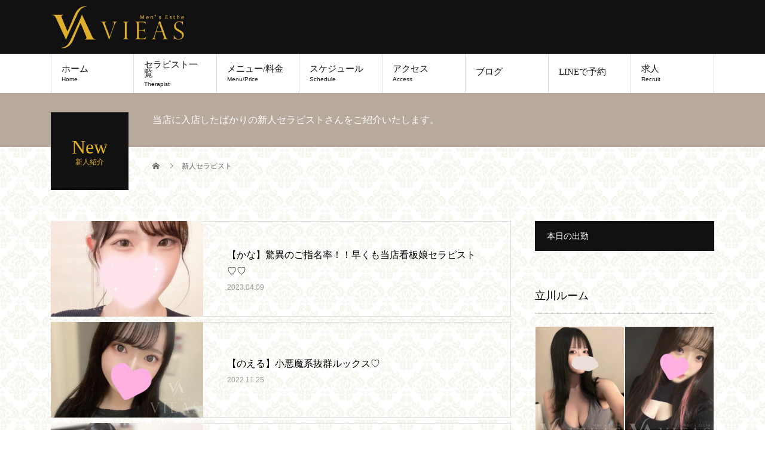

--- FILE ---
content_type: text/html; charset=UTF-8
request_url: https://vieas-esthe.com/news/page/5
body_size: 9791
content:

<!DOCTYPE html>
<html lang="ja">
<head>
<meta charset="UTF-8">
<meta name="description" content="">
<meta name="viewport" content="width=device-width">
<title>新人セラピスト &#8211; ページ 5 &#8211; 立川メンズエステVIEAS｜完全個室・出張マッサージ可 【ヴィアス】</title>
<meta name="robots" content="noindex,nofollow" />
<link rel='dns-prefetch' href='//webfonts.xserver.jp' />
<link rel='dns-prefetch' href='//s.w.org' />
<link rel="alternate" type="application/rss+xml" title="立川メンズエステVIEAS｜完全個室・出張マッサージ可 【ヴィアス】 &raquo; フィード" href="https://vieas-esthe.com/feed" />
<link rel="alternate" type="application/rss+xml" title="立川メンズエステVIEAS｜完全個室・出張マッサージ可 【ヴィアス】 &raquo; コメントフィード" href="https://vieas-esthe.com/comments/feed" />
<link rel="alternate" type="application/rss+xml" title="立川メンズエステVIEAS｜完全個室・出張マッサージ可 【ヴィアス】 &raquo; 新人セラピスト フィード" href="https://vieas-esthe.com/news/feed/" />
		<script type="text/javascript">
			window._wpemojiSettings = {"baseUrl":"https:\/\/s.w.org\/images\/core\/emoji\/13.0.1\/72x72\/","ext":".png","svgUrl":"https:\/\/s.w.org\/images\/core\/emoji\/13.0.1\/svg\/","svgExt":".svg","source":{"concatemoji":"https:\/\/vieas-esthe.com\/wp-includes\/js\/wp-emoji-release.min.js?ver=5.6.16"}};
			!function(e,a,t){var n,r,o,i=a.createElement("canvas"),p=i.getContext&&i.getContext("2d");function s(e,t){var a=String.fromCharCode;p.clearRect(0,0,i.width,i.height),p.fillText(a.apply(this,e),0,0);e=i.toDataURL();return p.clearRect(0,0,i.width,i.height),p.fillText(a.apply(this,t),0,0),e===i.toDataURL()}function c(e){var t=a.createElement("script");t.src=e,t.defer=t.type="text/javascript",a.getElementsByTagName("head")[0].appendChild(t)}for(o=Array("flag","emoji"),t.supports={everything:!0,everythingExceptFlag:!0},r=0;r<o.length;r++)t.supports[o[r]]=function(e){if(!p||!p.fillText)return!1;switch(p.textBaseline="top",p.font="600 32px Arial",e){case"flag":return s([127987,65039,8205,9895,65039],[127987,65039,8203,9895,65039])?!1:!s([55356,56826,55356,56819],[55356,56826,8203,55356,56819])&&!s([55356,57332,56128,56423,56128,56418,56128,56421,56128,56430,56128,56423,56128,56447],[55356,57332,8203,56128,56423,8203,56128,56418,8203,56128,56421,8203,56128,56430,8203,56128,56423,8203,56128,56447]);case"emoji":return!s([55357,56424,8205,55356,57212],[55357,56424,8203,55356,57212])}return!1}(o[r]),t.supports.everything=t.supports.everything&&t.supports[o[r]],"flag"!==o[r]&&(t.supports.everythingExceptFlag=t.supports.everythingExceptFlag&&t.supports[o[r]]);t.supports.everythingExceptFlag=t.supports.everythingExceptFlag&&!t.supports.flag,t.DOMReady=!1,t.readyCallback=function(){t.DOMReady=!0},t.supports.everything||(n=function(){t.readyCallback()},a.addEventListener?(a.addEventListener("DOMContentLoaded",n,!1),e.addEventListener("load",n,!1)):(e.attachEvent("onload",n),a.attachEvent("onreadystatechange",function(){"complete"===a.readyState&&t.readyCallback()})),(n=t.source||{}).concatemoji?c(n.concatemoji):n.wpemoji&&n.twemoji&&(c(n.twemoji),c(n.wpemoji)))}(window,document,window._wpemojiSettings);
		</script>
		<style type="text/css">
img.wp-smiley,
img.emoji {
	display: inline !important;
	border: none !important;
	box-shadow: none !important;
	height: 1em !important;
	width: 1em !important;
	margin: 0 .07em !important;
	vertical-align: -0.1em !important;
	background: none !important;
	padding: 0 !important;
}
</style>
	<link rel='stylesheet' id='wp-block-library-css'  href='https://vieas-esthe.com/wp-includes/css/dist/block-library/style.min.css?ver=5.6.16' type='text/css' media='all' />
<link rel='stylesheet' id='tcd-maps-css'  href='https://vieas-esthe.com/wp-content/plugins/tcd-google-maps/admin.css?ver=5.6.16' type='text/css' media='all' />
<link rel='stylesheet' id='wp-user-avatar-css'  href='https://vieas-esthe.com/wp-content/plugins/wp-user-avatar-pro/assets/css/wp-user-avatar.css?ver=4.1.4' type='text/css' media='all' />
<link rel='stylesheet' id='jcrop-css'  href='https://vieas-esthe.com/wp-includes/js/jcrop/jquery.Jcrop.min.css?ver=0.9.12' type='text/css' media='all' />
<link rel='stylesheet' id='attmgr_style-css'  href='https://vieas-esthe.com/wp-content/plugins/attendance-manager/front.css?ver=0.6.2' type='text/css' media='all' />
<link rel='stylesheet' id='beauty-slick-css'  href='https://vieas-esthe.com/wp-content/themes/beauty_tcd054/assets/css/slick.min.css?ver=5.6.16' type='text/css' media='all' />
<link rel='stylesheet' id='beauty-slick-theme-css'  href='https://vieas-esthe.com/wp-content/themes/beauty_tcd054/assets/css/slick-theme.min.css?ver=5.6.16' type='text/css' media='all' />
<link rel='stylesheet' id='chld_thm_cfg_parent-css'  href='https://vieas-esthe.com/wp-content/themes/beauty_tcd054/style.css?ver=5.6.16' type='text/css' media='all' />
<link rel='stylesheet' id='beauty-style-css'  href='https://vieas-esthe.com/wp-content/themes/child/style.css?ver=1.2.2.1550805263' type='text/css' media='all' />
<!--n2css--><!--n2js--><script type='text/javascript' src='https://vieas-esthe.com/wp-includes/js/jquery/jquery.min.js?ver=3.5.1' id='jquery-core-js'></script>
<script type='text/javascript' src='https://vieas-esthe.com/wp-includes/js/jquery/jquery-migrate.min.js?ver=3.3.2' id='jquery-migrate-js'></script>
<script type='text/javascript' src='https://vieas-esthe.com/wp-content/themes/child/script.php?ver=5.6.16' id='theme-script-js'></script>
<script type='text/javascript' src='//webfonts.xserver.jp/js/xserverv3.js?fadein=0&#038;ver=2.0.8' id='typesquare_std-js'></script>
<script type='text/javascript' src='https://vieas-esthe.com/wp-includes/js/jcrop/jquery.Jcrop.min.js?ver=0.9.12' id='jcrop-js'></script>
<script type='text/javascript' src='https://vieas-esthe.com/wp-content/plugins/wp-user-avatar-pro/assets/js/webcam.js?ver=4.1.4' id='wp-user-avatar-webcam-js'></script>
<script type='text/javascript' id='wp-user-avatar-imgloader-js-extra'>
/* <![CDATA[ */
var wpua_imgloader_vars = {"url":"https:\/\/vieas-esthe.com\/wp-admin\/admin-ajax.php","WPUA_URL":"https:\/\/vieas-esthe.com\/wp-content\/plugins\/wp-user-avatar-pro\/","WPUA_MEDIA":"false","wpua_webcam":"true","wpua_string":{"file_type_error":"File Type is not valid.","file_type_error_description":"Valid File Type is jpeg, png and gif.","file_size_error":"File Size is too big","file_size_error_description":"File uploading limits:  Size 8.00 MB","no_image":"Oops! Seems you didn't select any image.","no_image_instruction":"It's easy. Click within dotted area.","upload_image":"Upload Image","media_uploader":"Media Uploader","drop_instruction":"Drop image here or click to upload.","control_instruction":"Select your image, crop and save it.","close":"Close","save":"Save Image","capture_image":"Capture Image","webcam_on":"Use Camera","mediamanager_on_title":"Media Manager is turned ON.","mediamanager_on_instruction":"Click within dotted area to choose image from media manager"},"restriction":{"strickly_resize":true,"max_file_size":"8388608","max_file_width":0,"max_file_height":0}};
/* ]]> */
</script>
<script type='text/javascript' src='https://vieas-esthe.com/wp-content/plugins/wp-user-avatar-pro/assets/js/wpua-imgloader.js?ver=4.1.4' id='wp-user-avatar-imgloader-js'></script>
<script type='text/javascript' src='https://vieas-esthe.com/wp-content/themes/beauty_tcd054/assets/js/slick.min.js?ver=1.2.2.1550805263' id='beauty-slick-js'></script>
<link rel="https://api.w.org/" href="https://vieas-esthe.com/wp-json/" /><link rel="shortcut icon" href="https://vieas-esthe.com/wp-content/uploads/2019/10/site.png">
<style>
.p-headline,.p-pager__item span,.p-portfolio__headline,.p-page-links > span,.c-pw__btn,.p-widget__title,.p-search__submit,.p-staff-blog__headline,.p-readmore__btn{background: #111111}.p-pager__item span,.p-page-links > span{border-color: #111111}.p-pagetop a:hover,.p-nav02__item a:hover,.p-index-content__btn:hover,.p-menu-btn.is-active,.c-pw__btn:hover,.p-search__submit:hover,.p-readmore__btn:hover{background: #422414}.p-article01__title a:hover,.p-article01__cat a:hover,.p-article02__title a:hover,.p-article03__title a:hover,.p-breadcrumb a:hover,.p-entry__cat a:hover,.p-article04 a:hover .p-article04__title,.p-article06 a:hover .p-article06__name,.p-profile__social-item a:hover,.p-style-author__body:hover .p-style-author__portrait-name,.p-style-author__body:hover .p-style-author__comment::after,.p-news-ticker__item-date,.p-news-ticker__list-item-title:hover,.p-article05 a:hover .p-article05__title,.p-news-ticker__list-item-date,.p-author__name a:hover,.p-profile__table a:hover,.p-style__table a:hover{color: #422414}.p-entry__body a{color: #422414}body,.p-global-nav .sub-title,.p-page-header__sub,.p-index-content__header-title span{font-family: "Segoe UI", Verdana, "游ゴシック", YuGothic, "Hiragino Kaku Gothic ProN", Meiryo, sans-serif}.l-header__tel,.c-logo,.p-global-nav > ul > li > a,.p-page-header__title,.p-banner-list__item-catch,.p-profile__table caption,.p-search__title,.p-style__data-item-headline,.p-index-content__header-title,.p-header-slider__item-title,.p-header-video__title,.p-header-youtube__title{font-family: "Times New Roman", "游明朝", "Yu Mincho", "游明朝体", "YuMincho", "ヒラギノ明朝 Pro W3", "Hiragino Mincho Pro", "HiraMinProN-W3", "HGS明朝E", "ＭＳ Ｐ明朝", "MS PMincho", serif; font-weight: 500}.p-hover-effect--type1:hover img{-webkit-transform: scale(1.2);transform: scale(1.2)}.l-header{background: #111111}.l-header__desc{color: #999999}.p-global-nav .sub-menu a{background: #111111;color: #ffffff}.p-global-nav .sub-menu a:hover{background: #422414;color: #ffffff}.p-contact__appointment{background: #111111;color: #ffffff}.p-contact__appointment:hover{background: #422414;color: #ffffff}.p-contact__appointment:hover{background: #422414;color: #ffffff}.l-footer__info,.p-copyright{background: #111111}.p-copyright{border-color: #333333}@media screen and (max-width: 991px) {.p-global-nav__inner{background: rgba(17,17,17, 1);color: #ffffff}.p-global-nav ul li a{font-family: "Segoe UI", Verdana, "游ゴシック", YuGothic, "Hiragino Kaku Gothic ProN", Meiryo, sans-serif;color: #ffffff !important}}@media screen and (max-width: 767px) {.p-style + .p-nav02{display: none}}</style>
			<style>
			.avatar_overlays p  {
 				background: rgba(0, 0, 0, );
 				color: ;
				}
			.wpuap_tooltip:hover .wpuap_tooltip_content {
		    display: inline;
		    position: absolute;
		    color: ;
		    border: 1px solid ;
		    background: 			}

			.avatar_container [class^=icon-],
			.avatar_container [class*=" icon-"] {
			    color:  !important;
			}

			#ci-modal,.ci_controls {
			    background-color:  !important;
			}
						</style>
					<script type="text/javascript" >
				window.ga=window.ga||function(){(ga.q=ga.q||[]).push(arguments)};ga.l=+new Date;
				ga('create', 'UA-150975283-1', 'auto');
				// Plugins
				
				ga('send', 'pageview');
			</script>
			<script async src="https://www.google-analytics.com/analytics.js"></script>
			<link rel="icon" href="https://vieas-esthe.com/wp-content/uploads/2019/10/cropped-site-32x32.png" sizes="32x32" />
<link rel="icon" href="https://vieas-esthe.com/wp-content/uploads/2019/10/cropped-site-192x192.png" sizes="192x192" />
<link rel="apple-touch-icon" href="https://vieas-esthe.com/wp-content/uploads/2019/10/cropped-site-180x180.png" />
<meta name="msapplication-TileImage" content="https://vieas-esthe.com/wp-content/uploads/2019/10/cropped-site-270x270.png" />
</head>
<body class="archive paged post-type-archive post-type-archive-news paged-5 post-type-paged-5">
<header id="js-header" class="l-header">
  <div class="l-header__inner l-inner">
    <div class="l-header__logo c-logo">
      <a href="https://vieas-esthe.com/" data-wpel-link="internal">
        <img src="https://vieas-esthe.com/wp-content/uploads/2019/10/rogo_head.png" alt="立川メンズエステVIEAS｜完全個室・出張マッサージ可 【ヴィアス】" width="225" height="75">
      </a>
    </div>
    <p class="l-header__desc"></p>
        <div class="l-header__contact">
              <a href="" class="p-contact__appointment p-btn" data-wpel-link="internal"></a>
        </div>
      </div>
  <a href="#" id="js-menu-btn" class="p-menu-btn c-menu-btn"></a>
  <nav id="js-global-nav" class="p-global-nav"><ul class="p-global-nav__inner"><li id="menu-item-46" class="menu-item menu-item-type-custom menu-item-object-custom menu-item-home menu-item-46"><a href="https://vieas-esthe.com/" data-wpel-link="internal">ホーム<span class="sub-title">Home</span><span class="sub-menu-toggle"></span></a></li>
<li id="menu-item-29" class="menu-item menu-item-type-custom menu-item-object-custom menu-item-29"><a href="https://vieas-esthe.com/therapist" data-wpel-link="internal">セラピスト一覧<span class="sub-title">Therapist</span><span class="sub-menu-toggle"></span></a></li>
<li id="menu-item-30" class="menu-item menu-item-type-custom menu-item-object-custom menu-item-30"><a href="https://vieas-esthe.com/menu" data-wpel-link="internal">メニュー/料金<span class="sub-title">Menu/Price</span><span class="sub-menu-toggle"></span></a></li>
<li id="menu-item-31" class="menu-item menu-item-type-custom menu-item-object-custom menu-item-31"><a href="https://vieas-esthe.com/schedule" data-wpel-link="internal">スケジュール<span class="sub-title">Schedule</span><span class="sub-menu-toggle"></span></a></li>
<li id="menu-item-32" class="menu-item menu-item-type-custom menu-item-object-custom menu-item-has-children menu-item-32"><a>アクセス<span class="sub-title">Access</span><span class="sub-menu-toggle"></span></a>
<ul class="sub-menu">
	<li id="menu-item-2585" class="menu-item menu-item-type-post_type menu-item-object-page menu-item-2585"><a href="https://vieas-esthe.com/tachikawa-access" data-wpel-link="internal">立川アクセス<span class="sub-title"></span><span class="sub-menu-toggle"></span></a></li>
	<li id="menu-item-2584" class="menu-item menu-item-type-post_type menu-item-object-page menu-item-2584"><a href="https://vieas-esthe.com/machida-access" data-wpel-link="internal">町田アクセス<span class="sub-title"></span><span class="sub-menu-toggle"></span></a></li>
</ul>
</li>
<li id="menu-item-675" class="menu-item menu-item-type-custom menu-item-object-custom menu-item-has-children menu-item-675"><a href="#">ブログ<span class="sub-title"></span><span class="sub-menu-toggle"></span></a>
<ul class="sub-menu">
	<li id="menu-item-2757" class="menu-item menu-item-type-taxonomy menu-item-object-category menu-item-2757"><a href="https://vieas-esthe.com/category/%e3%82%bb%e3%83%a9%e3%83%94%e3%82%b9%e3%83%88" data-wpel-link="internal">セラピスト<span class="sub-title"></span><span class="sub-menu-toggle"></span></a></li>
	<li id="menu-item-677" class="menu-item menu-item-type-taxonomy menu-item-object-category menu-item-677"><a href="https://vieas-esthe.com/category/%e3%83%a1%e3%83%b3%e3%82%ba%e3%82%a8%e3%82%b9%e3%83%86" data-wpel-link="internal">メンズエステ<span class="sub-title"></span><span class="sub-menu-toggle"></span></a></li>
	<li id="menu-item-676" class="menu-item menu-item-type-taxonomy menu-item-object-category menu-item-676"><a href="https://vieas-esthe.com/category/%e3%83%9e%e3%83%83%e3%82%b5%e3%83%bc%e3%82%b8" data-wpel-link="internal">マッサージ<span class="sub-title"></span><span class="sub-menu-toggle"></span></a></li>
	<li id="menu-item-2759" class="menu-item menu-item-type-taxonomy menu-item-object-category menu-item-2759"><a href="https://vieas-esthe.com/category/%e7%94%ba%e7%94%b0" data-wpel-link="internal">町田<span class="sub-title"></span><span class="sub-menu-toggle"></span></a></li>
	<li id="menu-item-678" class="menu-item menu-item-type-taxonomy menu-item-object-category menu-item-678"><a href="https://vieas-esthe.com/category/%e7%ab%8b%e5%b7%9d" data-wpel-link="internal">立川<span class="sub-title"></span><span class="sub-menu-toggle"></span></a></li>
</ul>
</li>
<li id="menu-item-1112" class="menu-item menu-item-type-custom menu-item-object-custom menu-item-1112"><a href="https://lin.ee/nCd8n7R" data-wpel-link="external" rel="external noopener noreferrer">LINEで予約<span class="sub-title"></span><span class="sub-menu-toggle"></span></a></li>
<li id="menu-item-33" class="menu-item menu-item-type-custom menu-item-object-custom menu-item-33"><a target="_blank" rel="noopener external noreferrer" href="https://job.vieas-esthe.com/" data-wpel-link="external">求人<span class="sub-title">Recruit</span><span class="sub-menu-toggle"></span></a></li>
</ul></nav></header>
<main class="l-main">
    <ul class="p-breadcrumb c-breadcrumb" itemscope="" itemtype="http://schema.org/BreadcrumbList">
<li class="p-breadcrumb__item c-breadcrumb__item c-breadcrumb__item--home" itemprop="itemListElement" itemscope="" itemtype="http://schema.org/ListItem">
<a href="https://vieas-esthe.com/" itemscope="" itemtype="http://schema.org/Thing" itemprop="item" data-wpel-link="internal">
<span itemprop="name">立川メンズエステVIEAS</span>
</a>
<meta itemprop="position" content="1">
</li>
<li class="p-breadcrumb__item c-breadcrumb__item">新人セラピスト</li>
</ul>
  <header class="p-page-header" style="background: #b7aa9d;">
  <div class="p-page-header__inner l-inner">
    <h1 class="p-page-header__title" style="background: #111111; color: #e6b422; font-size: 32px;">New<span class="p-page-header__sub" style="color: #e6b422; font-size: 12px;">新人紹介</span></h1>
        <p class="p-page-header__desc" style="color: #ffffff;">当店に入店したばかりの新人セラピストさんをご紹介いたします。</p>
      </div>
</header>
  <div class="l-main__inner l-inner">
  <ul class="p-breadcrumb c-breadcrumb" itemscope="" itemtype="http://schema.org/BreadcrumbList">
<li class="p-breadcrumb__item c-breadcrumb__item c-breadcrumb__item--home" itemprop="itemListElement" itemscope="" itemtype="http://schema.org/ListItem">
<a href="https://vieas-esthe.com/" itemscope="" itemtype="http://schema.org/Thing" itemprop="item" data-wpel-link="internal">
<span itemprop="name">立川メンズエステVIEAS</span>
</a>
<meta itemprop="position" content="1">
</li>
<li class="p-breadcrumb__item c-breadcrumb__item">新人セラピスト</li>
</ul>
  <div class="l-contents">
    <div class="l-primary">
        <div class="p-post-list">
                <article class="p-post-list__item p-article01 u-clearfix">
          <a href="https://vieas-esthe.com/news/kana" class="p-article01__img p-hover-effect--type1" data-wpel-link="internal">
          <img width="510" height="320" src="https://vieas-esthe.com/wp-content/uploads/2023/04/kana36452-510x320.jpg" class="attachment-size1 size-size1 wp-post-image" alt="" loading="lazy" srcset="https://vieas-esthe.com/wp-content/uploads/2023/04/kana36452-510x320.jpg 510w, https://vieas-esthe.com/wp-content/uploads/2023/04/kana36452-300x187.jpg 300w" sizes="(max-width: 510px) 100vw, 510px" />          </a>
          <div class="p-article01__content">
            <h2 class="p-article01__title">
              <a href="https://vieas-esthe.com/news/kana" data-wpel-link="internal">【かな】驚異のご指名率！！早くも当店看板娘セラピスト♡♡</a>
            </h2>
            <p class="p-article01__meta">
              <time class="p-article01__date" datetime="2023-04-09">2023.04.09</time>            </p>
          </div>
        </article>
                <article class="p-post-list__item p-article01 u-clearfix">
          <a href="https://vieas-esthe.com/news/noeru" class="p-article01__img p-hover-effect--type1" data-wpel-link="internal">
          <img width="510" height="320" src="https://vieas-esthe.com/wp-content/uploads/2022/12/noerunew-510x320.jpg" class="attachment-size1 size-size1 wp-post-image" alt="" loading="lazy" srcset="https://vieas-esthe.com/wp-content/uploads/2022/12/noerunew-510x320.jpg 510w, https://vieas-esthe.com/wp-content/uploads/2022/12/noerunew-300x187.jpg 300w" sizes="(max-width: 510px) 100vw, 510px" />          </a>
          <div class="p-article01__content">
            <h2 class="p-article01__title">
              <a href="https://vieas-esthe.com/news/noeru" data-wpel-link="internal">【のえる】小悪魔系抜群ルックス♡</a>
            </h2>
            <p class="p-article01__meta">
              <time class="p-article01__date" datetime="2022-11-25">2022.11.25</time>            </p>
          </div>
        </article>
                <article class="p-post-list__item p-article01 u-clearfix">
          <a href="https://vieas-esthe.com/news/honoka" class="p-article01__img p-hover-effect--type1" data-wpel-link="internal">
          <img width="510" height="320" src="https://vieas-esthe.com/wp-content/uploads/2022/11/newhonoka347-510x320.jpg" class="attachment-size1 size-size1 wp-post-image" alt="" loading="lazy" srcset="https://vieas-esthe.com/wp-content/uploads/2022/11/newhonoka347-510x320.jpg 510w, https://vieas-esthe.com/wp-content/uploads/2022/11/newhonoka347-300x187.jpg 300w" sizes="(max-width: 510px) 100vw, 510px" />          </a>
          <div class="p-article01__content">
            <h2 class="p-article01__title">
              <a href="https://vieas-esthe.com/news/honoka" data-wpel-link="internal">【ほのか】超絶推しの癒し姫降臨♡</a>
            </h2>
            <p class="p-article01__meta">
              <time class="p-article01__date" datetime="2022-10-31">2022.10.31</time>            </p>
          </div>
        </article>
                <article class="p-post-list__item p-article01 u-clearfix">
          <a href="https://vieas-esthe.com/news/karin" class="p-article01__img p-hover-effect--type1" data-wpel-link="internal">
          <img width="480" height="320" src="https://vieas-esthe.com/wp-content/uploads/2021/12/karinnewpro0024-480x320.jpg" class="attachment-size1 size-size1 wp-post-image" alt="" loading="lazy" />          </a>
          <div class="p-article01__content">
            <h2 class="p-article01__title">
              <a href="https://vieas-esthe.com/news/karin" data-wpel-link="internal">【かりん】清楚系の頂点級♡ご延長率トップクラス☆</a>
            </h2>
            <p class="p-article01__meta">
              <time class="p-article01__date" datetime="2021-08-02">2021.08.02</time>            </p>
          </div>
        </article>
                <article class="p-post-list__item p-article01 u-clearfix">
          <a href="https://vieas-esthe.com/news/kanon" class="p-article01__img p-hover-effect--type1" data-wpel-link="internal">
          <img width="510" height="320" src="https://vieas-esthe.com/wp-content/uploads/2021/02/kanoannnn2356245-510x320.jpg" class="attachment-size1 size-size1 wp-post-image" alt="" loading="lazy" srcset="https://vieas-esthe.com/wp-content/uploads/2021/02/kanoannnn2356245-510x320.jpg 510w, https://vieas-esthe.com/wp-content/uploads/2021/02/kanoannnn2356245-300x187.jpg 300w" sizes="(max-width: 510px) 100vw, 510px" />          </a>
          <div class="p-article01__content">
            <h2 class="p-article01__title">
              <a href="https://vieas-esthe.com/news/kanon" data-wpel-link="internal">【かのん】小悪魔系美女&#x2665;Sっ気たっぷりの攻めにイチコロです♡</a>
            </h2>
            <p class="p-article01__meta">
              <time class="p-article01__date" datetime="2021-02-17">2021.02.17</time>            </p>
          </div>
        </article>
              </div>
            <ul class="p-pager">
                <li class="p-pager__item"><a class="page-numbers" href="https://vieas-esthe.com/news/" data-wpel-link="internal">1</a></li>
                <li class="p-pager__item"><span class="page-numbers dots">&hellip;</span></li>
                <li class="p-pager__item"><a class="page-numbers" href="https://vieas-esthe.com/news/page/3" data-wpel-link="internal">3</a></li>
                <li class="p-pager__item"><a class="page-numbers" href="https://vieas-esthe.com/news/page/4" data-wpel-link="internal">4</a></li>
                <li class="p-pager__item"><span aria-current="page" class="page-numbers current">5</span></li>
              </ul>
          </div>
    <div class="l-secondary">
<div class="p-widget widget_text" id="text-6">
<h2 class="p-widget__title">本日の出勤</h2>			<div class="textwidget"><div class="pbottom">
<div id="scnipponbashi">
<h4 class="style4b">立川ルーム</h4>
<ul class="staff_block">
<li>
	<div class="thumb">
		<a href="https://vieas-esthe.com/therapist/hinata" data-wpel-link="internal"><img src="https://vieas-esthe.com/wp-content/uploads/2026/01/avatar1767363379.png" width="96" height="96" alt="ひなた" class="wp-post-image avatar avatar-96 wp-user-avatar wp-user-avatar-96 alignnone photo" /></a>
	</div>
	<div class="post-info">
		<div class="sns"><a href="https://twitter.com/H_VIEAS" data-wpel-link="external" rel="external noopener noreferrer"><img class="snstwitter"
     src="https://vieas-esthe.com/wp-content/uploads/2024/09/twitter_x_new_logo.png"
     alt="twitter"></a><img class="noinsta"
     src="https://vieas-esthe.com/wp-content/uploads/2020/05/spacer.gif"
     alt="noinsta"></div>
		<div class="name"><a href="https://vieas-esthe.com/therapist/hinata" data-wpel-link="internal">ひなた</a></div>
		<div class="attendance">12:00 ~ 20:00<br>立川</div>
	</div>
	<div class="clear">&nbsp;</div>
</li><li>
	<div class="thumb">
		<a href="https://vieas-esthe.com/therapist/juri" data-wpel-link="internal"><img src="https://vieas-esthe.com/wp-content/uploads/2025/04/avatar1744367278.png" width="96" height="96" alt="じゅり" class="wp-post-image avatar avatar-96 wp-user-avatar wp-user-avatar-96 alignnone photo" /></a>
	</div>
	<div class="post-info">
		<div class="sns"><a href="https://twitter.com/jyu_VIEAS" data-wpel-link="external" rel="external noopener noreferrer"><img class="snstwitter"
     src="https://vieas-esthe.com/wp-content/uploads/2024/09/twitter_x_new_logo.png"
     alt="twitter"></a><img class="noinsta"
     src="https://vieas-esthe.com/wp-content/uploads/2020/05/spacer.gif"
     alt="noinsta"></div>
		<div class="name"><a href="https://vieas-esthe.com/therapist/juri" data-wpel-link="internal">じゅり</a></div>
		<div class="attendance">12:00 ~ 19:00<br>立川</div>
	</div>
	<div class="clear">&nbsp;</div>
</li><li>
	<div class="thumb">
		<a href="https://vieas-esthe.com/therapist/mero" data-wpel-link="internal"><img src="https://vieas-esthe.com/wp-content/uploads/2025/12/avatar1765076275.png" width="96" height="96" alt="めろ" class="wp-post-image avatar avatar-96 wp-user-avatar wp-user-avatar-96 alignnone photo" /></a>
	</div>
	<div class="post-info">
		<div class="sns"><img class="notwitter"
     src="https://vieas-esthe.com/wp-content/uploads/2020/05/spacer.gif"
     alt="notwitter"><img class="noinsta"
     src="https://vieas-esthe.com/wp-content/uploads/2020/05/spacer.gif"
     alt="noinsta"></div>
		<div class="name"><a href="https://vieas-esthe.com/therapist/mero" data-wpel-link="internal">めろ</a></div>
		<div class="attendance">20:45 ~ 05:00<br>立川</div>
	</div>
	<div class="clear">&nbsp;</div>
</li><li>
	<div class="thumb">
		<a href="https://vieas-esthe.com/therapist/nagisa" data-wpel-link="internal"><img src="https://vieas-esthe.com/wp-content/uploads/2023/05/avatar1685107403.png" width="96" height="96" alt="なぎさ" class="wp-post-image avatar avatar-96 wp-user-avatar wp-user-avatar-96 alignnone photo" /></a>
	</div>
	<div class="post-info">
		<div class="sns"><a href="https://twitter.com/vieas_nagi_sa" data-wpel-link="external" rel="external noopener noreferrer"><img class="snstwitter"
     src="https://vieas-esthe.com/wp-content/uploads/2024/09/twitter_x_new_logo.png"
     alt="twitter"></a><img class="noinsta"
     src="https://vieas-esthe.com/wp-content/uploads/2020/05/spacer.gif"
     alt="noinsta"></div>
		<div class="name"><a href="https://vieas-esthe.com/therapist/nagisa" data-wpel-link="internal">なぎさ</a></div>
		<div class="attendance">20:00 ~ 03:00<br>立川</div>
	</div>
	<div class="clear">&nbsp;</div>
</li><li>
	<div class="thumb">
		<a href="https://vieas-esthe.com/therapist/noeru" data-wpel-link="internal"><img src="https://vieas-esthe.com/wp-content/uploads/2025/08/avatar1756131173.png" width="96" height="96" alt="のえる" class="wp-post-image avatar avatar-96 wp-user-avatar wp-user-avatar-96 alignnone photo" /></a>
	</div>
	<div class="post-info">
		<div class="sns"><a href="https://twitter.com/VIEAS__nel" data-wpel-link="external" rel="external noopener noreferrer"><img class="snstwitter"
     src="https://vieas-esthe.com/wp-content/uploads/2024/09/twitter_x_new_logo.png"
     alt="twitter"></a><img class="noinsta"
     src="https://vieas-esthe.com/wp-content/uploads/2020/05/spacer.gif"
     alt="noinsta"></div>
		<div class="name"><a href="https://vieas-esthe.com/therapist/noeru" data-wpel-link="internal">のえる</a></div>
		<div class="attendance">18:45 ~ 04:00<br>立川</div>
	</div>
	<div class="clear">&nbsp;</div>
</li><li>
	<div class="thumb">
		<a href="https://vieas-esthe.com/therapist/ririka" data-wpel-link="internal"><img src="https://vieas-esthe.com/wp-content/uploads/2025/11/avatar1762873116.png" width="96" height="96" alt="りりか" class="wp-post-image avatar avatar-96 wp-user-avatar wp-user-avatar-96 alignnone photo" /></a>
	</div>
	<div class="post-info">
		<div class="sns"><a href="https://twitter.com/VIEAS_ririka" data-wpel-link="external" rel="external noopener noreferrer"><img class="snstwitter"
     src="https://vieas-esthe.com/wp-content/uploads/2024/09/twitter_x_new_logo.png"
     alt="twitter"></a><img class="noinsta"
     src="https://vieas-esthe.com/wp-content/uploads/2020/05/spacer.gif"
     alt="noinsta"></div>
		<div class="name"><a href="https://vieas-esthe.com/therapist/ririka" data-wpel-link="internal">りりか</a></div>
		<div class="attendance">20:45 ~ 05:00<br>立川</div>
	</div>
	<div class="clear">&nbsp;</div>
</li><li>
	<div class="thumb">
		<a href="https://vieas-esthe.com/therapist/sizuku" data-wpel-link="internal"><img src="https://vieas-esthe.com/wp-content/uploads/2024/10/avatar1730262936.png" width="96" height="96" alt="しずく" class="wp-post-image avatar avatar-96 wp-user-avatar wp-user-avatar-96 alignnone photo" /></a>
	</div>
	<div class="post-info">
		<div class="sns"><img class="notwitter"
     src="https://vieas-esthe.com/wp-content/uploads/2020/05/spacer.gif"
     alt="notwitter"><img class="noinsta"
     src="https://vieas-esthe.com/wp-content/uploads/2020/05/spacer.gif"
     alt="noinsta"></div>
		<div class="name"><a href="https://vieas-esthe.com/therapist/sizuku" data-wpel-link="internal">しずく</a></div>
		<div class="attendance">11:00 ~ 20:00<br>立川</div>
	</div>
	<div class="clear">&nbsp;</div>
</li><li>
	<div class="thumb">
		<a href="https://vieas-esthe.com/therapist/yura" data-wpel-link="internal"><img src="https://vieas-esthe.com/wp-content/uploads/2025/03/avatar1742184551.png" width="96" height="96" alt="ゆら" class="wp-post-image avatar avatar-96 wp-user-avatar wp-user-avatar-96 alignnone photo" /></a>
	</div>
	<div class="post-info">
		<div class="sns"><a href="https://twitter.com/yura_yura57" data-wpel-link="external" rel="external noopener noreferrer"><img class="snstwitter"
     src="https://vieas-esthe.com/wp-content/uploads/2024/09/twitter_x_new_logo.png"
     alt="twitter"></a><img class="noinsta"
     src="https://vieas-esthe.com/wp-content/uploads/2020/05/spacer.gif"
     alt="noinsta"></div>
		<div class="name"><a href="https://vieas-esthe.com/therapist/yura" data-wpel-link="internal">ゆら</a></div>
		<div class="attendance">12:00 ~ 18:00<br>立川</div>
	</div>
	<div class="clear">&nbsp;</div>
</li></ul>

</div>
<div id="sckyoto"></div>
</div>
</div>
		</div>
<div class="widget_text p-widget widget_custom_html" id="custom_html-2">
<h2 class="p-widget__title">セラピストのつぶやき</h2><div class="textwidget custom-html-widget"><a href="https://x.com/i/lists/1944287003719479801" data-wpel-link="external" rel="external noopener noreferrer">▶一覧はコチラ</a>




<a class="twitter-timeline" data-tweet-limit="5" 　href="https://twitter.com/VIEAS2025/lists/1944287003719479801?ref_src=twsrc%5Etfw" data-wpel-link="internal">A Twitter List by VIEAS2024</a> <script async src="https://platform.twitter.com/widgets.js" charset="utf-8"></script>





</div></div>
<div class="p-widget widget_text" id="text-10">
<h2 class="p-widget__title">新型コロナウイルス対策について</h2>			<div class="textwidget"><p><a href="https://vieas-esthe.com/%e6%96%b0%e5%9e%8b%e3%82%b3%e3%83%ad%e3%83%8a%e3%82%a6%e3%82%a4%e3%83%ab%e3%82%b9%e3%81%ab%e9%96%a2%e3%81%99%e3%82%8b%e5%af%be%e5%bf%9c%e3%81%ab%e3%81%a4%e3%81%84%e3%81%a6%e3%81%ae%e3%81%8a%e7%9f%a5" data-wpel-link="internal">▷詳しくはこちらから</a></p>
</div>
		</div>
<div class="p-widget widget_text" id="text-5">
			<div class="textwidget"><div align="center"><a href="tel:08066866639" data-wpel-link="internal"><img loading="lazy" src="https://vieas-esthe.com/wp-content/uploads/2021/04/S__198221827.jpg" alt="ご予約" width="300" height="250" /></a></div>
<hr noshade="noshade" size="1px" />
<div align="center"><a href="https://job.vieas-esthe.com/" target="_blank" rel="noopener external noreferrer" data-wpel-link="external"><img loading="lazy" src="https://vieas-esthe.com/wp-content/uploads/2020/11/vieas-recruit-bnr.jpg" alt="セラピスト求人" width="300" height="250" /></a></div>
<p>&nbsp;</p>
<p><!--


<div align="center"><img loading="lazy" src="https://vieas-esthe.com/wp-content/uploads/2019/02/new_therapist_title.gif" alt="新人セラピスト" width="300" height="80" /></div>




<div align="center"><a href="#">
<img loading="lazy" src="https://vieas-esthe.com/wp-content/uploads/2019/02/beauty-image_300x140.gif" alt="新人セラピスト" width="300" height="140" />
</a></div>




<div align="center"><a href="#">
<img loading="lazy" src="https://vieas-esthe.com/wp-content/uploads/2019/02/beauty-image_300x140.gif" alt="新人セラピスト" width="300" height="140" />
</a></div>




<div align="center"><a href="#">
<img loading="lazy" src="https://vieas-esthe.com/wp-content/uploads/2019/02/beauty-image_300x140.gif" alt="新人セラピスト" width="300" height="140" />
</a></div>




<div align="center"><a href="#">
<img loading="lazy" src="https://vieas-esthe.com/wp-content/uploads/2019/02/beauty-image_300x140.gif" alt="新人セラピスト" width="300" height="140" />
</a></div>




<div align="center"><a href="#">
<img loading="lazy" src="https://vieas-esthe.com/wp-content/uploads/2019/02/beauty-image_300x140.gif" alt="新人セラピスト" width="300" height="140" />
</a></div>


--></p>
</div>
		</div>
<div class="p-widget widget_text" id="text-11">
			<div class="textwidget"><div class="bncenter"><a href="https://mens-mg.com/ranking_area.php?area=2400" target="_blank" rel="noopener external noreferrer" data-wpel-link="external"><img loading="lazy" src="https://mens-mg.com/banner/200x40_2400.png" alt="立川のメンズエステ店人気ランキング" width="200" height="40" /></a></div>
<div class="bncenter"><a href="https://mens-mg.com/ranking_area.php?area=2600" target="_blank" rel="noopener external noreferrer" data-wpel-link="external"><img loading="lazy" src="https://mens-mg.com/banner/200x40_2600.png" alt="町田のメンズエステ店人気ランキング" width="200" height="40" /></a></div>
<div class="bncenter"><a href="https://www.mens-anavi.com/list.php?area=0200" target="_blank" rel="noopener external noreferrer" data-wpel-link="external"><img loading="lazy" src="https://vieas-esthe.com/wp-content/uploads/2019/11/mens-esthe2.gif" alt="男性が利用できる、国分寺マッサージ・立川マッサージ・八王子マッサージ店" width="200" height="40" border="0" /></a></div>
</div>
		</div>
    </div>	
    
  </div>
</div>
</main>
<footer class="l-footer">
    <div class="p-blog-slider">
    <div id="js-blog-slider__inner" class="p-blog-slider__inner l-inner">
            <article class="p-article03 p-blog-slider__item">
        <a href="https://vieas-esthe.com/%e7%94%ba%e7%94%b0%e9%a7%85%e5%91%a8%e8%be%ba%e5%96%ab%e7%85%99%e6%89%80%e6%83%85%e5%a0%b1" class="p-article03__img p-hover-effect--type1" data-wpel-link="internal">
          <img width="300" height="300" src="https://vieas-esthe.com/wp-content/uploads/2019/11/AdobeStock_279937728-300x300.jpeg" class="attachment-size2 size-size2 wp-post-image" alt="" loading="lazy" srcset="https://vieas-esthe.com/wp-content/uploads/2019/11/AdobeStock_279937728-300x300.jpeg 300w, https://vieas-esthe.com/wp-content/uploads/2019/11/AdobeStock_279937728-150x150.jpeg 150w, https://vieas-esthe.com/wp-content/uploads/2019/11/AdobeStock_279937728-120x120.jpeg 120w" sizes="(max-width: 300px) 100vw, 300px" />        </a>
        <h2 class="p-article03__title">
          <a href="https://vieas-esthe.com/%e7%94%ba%e7%94%b0%e9%a7%85%e5%91%a8%e8%be%ba%e5%96%ab%e7%85%99%e6%89%80%e6%83%85%e5%a0%b1" data-wpel-link="internal">町田駅周辺喫煙所情報</a>
        </h2>
      </article>
            <article class="p-article03 p-blog-slider__item">
        <a href="https://vieas-esthe.com/%e5%90%8a%e3%82%8a%e6%a9%8b%e5%8a%b9%e6%9e%9c" class="p-article03__img p-hover-effect--type1" data-wpel-link="internal">
          <img width="300" height="300" src="https://vieas-esthe.com/wp-content/uploads/2019/12/AdobeStock_16614753-300x300.jpeg" class="attachment-size2 size-size2 wp-post-image" alt="" loading="lazy" srcset="https://vieas-esthe.com/wp-content/uploads/2019/12/AdobeStock_16614753-300x300.jpeg 300w, https://vieas-esthe.com/wp-content/uploads/2019/12/AdobeStock_16614753-150x150.jpeg 150w, https://vieas-esthe.com/wp-content/uploads/2019/12/AdobeStock_16614753-120x120.jpeg 120w" sizes="(max-width: 300px) 100vw, 300px" />        </a>
        <h2 class="p-article03__title">
          <a href="https://vieas-esthe.com/%e5%90%8a%e3%82%8a%e6%a9%8b%e5%8a%b9%e6%9e%9c" data-wpel-link="internal">吊り橋効果</a>
        </h2>
      </article>
            <article class="p-article03 p-blog-slider__item">
        <a href="https://vieas-esthe.com/%e5%88%9d%e3%82%81%e3%81%a6%e3%81%ae%e3%83%a1%e3%83%b3%e3%82%ba%e3%82%a8%e3%82%b9%e3%83%86" class="p-article03__img p-hover-effect--type1" data-wpel-link="internal">
          <img width="300" height="300" src="https://vieas-esthe.com/wp-content/uploads/2019/10/blog-300x300.jpg" class="attachment-size2 size-size2 wp-post-image" alt="" loading="lazy" srcset="https://vieas-esthe.com/wp-content/uploads/2019/10/blog-300x300.jpg 300w, https://vieas-esthe.com/wp-content/uploads/2019/10/blog-150x150.jpg 150w, https://vieas-esthe.com/wp-content/uploads/2019/10/blog-120x120.jpg 120w" sizes="(max-width: 300px) 100vw, 300px" />        </a>
        <h2 class="p-article03__title">
          <a href="https://vieas-esthe.com/%e5%88%9d%e3%82%81%e3%81%a6%e3%81%ae%e3%83%a1%e3%83%b3%e3%82%ba%e3%82%a8%e3%82%b9%e3%83%86" data-wpel-link="internal">初めてのメンズエステ</a>
        </h2>
      </article>
            <article class="p-article03 p-blog-slider__item">
        <a href="https://vieas-esthe.com/%e3%82%bb%e3%83%a9%e3%83%94%e3%82%b9%e3%83%88%e3%81%ae%e6%9c%ac%e9%9f%b3%e3%80%90%e7%89%b9%e5%88%a5%e7%b7%a8%e3%80%91" class="p-article03__img p-hover-effect--type1" data-wpel-link="internal">
          <img width="300" height="300" src="https://vieas-esthe.com/wp-content/uploads/2019/12/blog-300x300.jpg" class="attachment-size2 size-size2 wp-post-image" alt="" loading="lazy" srcset="https://vieas-esthe.com/wp-content/uploads/2019/12/blog-300x300.jpg 300w, https://vieas-esthe.com/wp-content/uploads/2019/12/blog-150x150.jpg 150w, https://vieas-esthe.com/wp-content/uploads/2019/12/blog-120x120.jpg 120w" sizes="(max-width: 300px) 100vw, 300px" />        </a>
        <h2 class="p-article03__title">
          <a href="https://vieas-esthe.com/%e3%82%bb%e3%83%a9%e3%83%94%e3%82%b9%e3%83%88%e3%81%ae%e6%9c%ac%e9%9f%b3%e3%80%90%e7%89%b9%e5%88%a5%e7%b7%a8%e3%80%91" data-wpel-link="internal">セラピストの本音【特別編】</a>
        </h2>
      </article>
            <article class="p-article03 p-blog-slider__item">
        <a href="https://vieas-esthe.com/%e3%82%84%e3%82%93%e3%81%a1%e3%82%83%e3%81%aa%e6%89%8b%e3%81%ae%e6%8a%91%e3%81%88%e6%96%b9%e2%99%a1" class="p-article03__img p-hover-effect--type1" data-wpel-link="internal">
          <img width="300" height="300" src="https://vieas-esthe.com/wp-content/uploads/2020/08/AdobeStock_141310799-800x534-1-300x300.jpeg" class="attachment-size2 size-size2 wp-post-image" alt="" loading="lazy" srcset="https://vieas-esthe.com/wp-content/uploads/2020/08/AdobeStock_141310799-800x534-1-300x300.jpeg 300w, https://vieas-esthe.com/wp-content/uploads/2020/08/AdobeStock_141310799-800x534-1-150x150.jpeg 150w, https://vieas-esthe.com/wp-content/uploads/2020/08/AdobeStock_141310799-800x534-1-120x120.jpeg 120w" sizes="(max-width: 300px) 100vw, 300px" />        </a>
        <h2 class="p-article03__title">
          <a href="https://vieas-esthe.com/%e3%82%84%e3%82%93%e3%81%a1%e3%82%83%e3%81%aa%e6%89%8b%e3%81%ae%e6%8a%91%e3%81%88%e6%96%b9%e2%99%a1" data-wpel-link="internal">やんちゃな手の抑え方♡</a>
        </h2>
      </article>
            <article class="p-article03 p-blog-slider__item">
        <a href="https://vieas-esthe.com/%e3%82%bb%e3%83%a9%e3%83%94%e3%82%b9%e3%83%88%e3%81%ae%e6%9c%ac%e9%9f%b3%e2%91%a1" class="p-article03__img p-hover-effect--type1" data-wpel-link="internal">
          <img width="300" height="300" src="https://vieas-esthe.com/wp-content/uploads/2019/12/blog-300x300.jpg" class="attachment-size2 size-size2 wp-post-image" alt="" loading="lazy" srcset="https://vieas-esthe.com/wp-content/uploads/2019/12/blog-300x300.jpg 300w, https://vieas-esthe.com/wp-content/uploads/2019/12/blog-150x150.jpg 150w, https://vieas-esthe.com/wp-content/uploads/2019/12/blog-120x120.jpg 120w" sizes="(max-width: 300px) 100vw, 300px" />        </a>
        <h2 class="p-article03__title">
          <a href="https://vieas-esthe.com/%e3%82%bb%e3%83%a9%e3%83%94%e3%82%b9%e3%83%88%e3%81%ae%e6%9c%ac%e9%9f%b3%e2%91%a1" data-wpel-link="internal">セラピストの本音②</a>
        </h2>
      </article>
            <article class="p-article03 p-blog-slider__item">
        <a href="https://vieas-esthe.com/%e3%83%8f%e3%82%b0%e3%81%ae%e5%8a%b9%e8%83%bd" class="p-article03__img p-hover-effect--type1" data-wpel-link="internal">
          <img width="300" height="300" src="https://vieas-esthe.com/wp-content/uploads/2019/11/hagu-300x300.jpg" class="attachment-size2 size-size2 wp-post-image" alt="" loading="lazy" srcset="https://vieas-esthe.com/wp-content/uploads/2019/11/hagu-300x300.jpg 300w, https://vieas-esthe.com/wp-content/uploads/2019/11/hagu-150x150.jpg 150w, https://vieas-esthe.com/wp-content/uploads/2019/11/hagu-120x120.jpg 120w" sizes="(max-width: 300px) 100vw, 300px" />        </a>
        <h2 class="p-article03__title">
          <a href="https://vieas-esthe.com/%e3%83%8f%e3%82%b0%e3%81%ae%e5%8a%b9%e8%83%bd" data-wpel-link="internal">ハグの効能</a>
        </h2>
      </article>
            <article class="p-article03 p-blog-slider__item">
        <a href="https://vieas-esthe.com/%e5%ae%8c%e5%85%a8%e5%80%8b%e5%ae%a4" class="p-article03__img p-hover-effect--type1" data-wpel-link="internal">
          <img width="300" height="300" src="https://vieas-esthe.com/wp-content/uploads/2019/10/cd11ebbe57104ae7ee3cc14e5cc2c7ba_m-300x300.jpg" class="attachment-size2 size-size2 wp-post-image" alt="" loading="lazy" srcset="https://vieas-esthe.com/wp-content/uploads/2019/10/cd11ebbe57104ae7ee3cc14e5cc2c7ba_m-300x300.jpg 300w, https://vieas-esthe.com/wp-content/uploads/2019/10/cd11ebbe57104ae7ee3cc14e5cc2c7ba_m-150x150.jpg 150w, https://vieas-esthe.com/wp-content/uploads/2019/10/cd11ebbe57104ae7ee3cc14e5cc2c7ba_m-120x120.jpg 120w" sizes="(max-width: 300px) 100vw, 300px" />        </a>
        <h2 class="p-article03__title">
          <a href="https://vieas-esthe.com/%e5%ae%8c%e5%85%a8%e5%80%8b%e5%ae%a4" data-wpel-link="internal">完全個室</a>
        </h2>
      </article>
            <article class="p-article03 p-blog-slider__item">
        <a href="https://vieas-esthe.com/%e3%83%a1%e3%83%b3%e3%82%ba%e3%82%a8%e3%82%b9%e3%83%86%e3%81%ae%e6%a5%bd%e3%81%97%e3%81%bf%e6%96%b9%e2%91%a1" class="p-article03__img p-hover-effect--type1" data-wpel-link="internal">
          <img width="300" height="300" src="https://vieas-esthe.com/wp-content/uploads/2019/11/blog-13-300x300.jpg" class="attachment-size2 size-size2 wp-post-image" alt="" loading="lazy" srcset="https://vieas-esthe.com/wp-content/uploads/2019/11/blog-13-300x300.jpg 300w, https://vieas-esthe.com/wp-content/uploads/2019/11/blog-13-150x150.jpg 150w, https://vieas-esthe.com/wp-content/uploads/2019/11/blog-13-120x120.jpg 120w" sizes="(max-width: 300px) 100vw, 300px" />        </a>
        <h2 class="p-article03__title">
          <a href="https://vieas-esthe.com/%e3%83%a1%e3%83%b3%e3%82%ba%e3%82%a8%e3%82%b9%e3%83%86%e3%81%ae%e6%a5%bd%e3%81%97%e3%81%bf%e6%96%b9%e2%91%a1" data-wpel-link="internal">メンズエステの楽しみ方②</a>
        </h2>
      </article>
            <article class="p-article03 p-blog-slider__item">
        <a href="https://vieas-esthe.com/%e3%82%bb%e3%83%a9%e3%83%94%e3%82%b9%e3%83%88%e3%81%ae%e5%9f%ba%e6%9c%ac%e2%91%a0" class="p-article03__img p-hover-effect--type1" data-wpel-link="internal">
          <img width="300" height="300" src="https://vieas-esthe.com/wp-content/uploads/2019/11/blog-10-300x300.jpg" class="attachment-size2 size-size2 wp-post-image" alt="" loading="lazy" srcset="https://vieas-esthe.com/wp-content/uploads/2019/11/blog-10-300x300.jpg 300w, https://vieas-esthe.com/wp-content/uploads/2019/11/blog-10-150x150.jpg 150w, https://vieas-esthe.com/wp-content/uploads/2019/11/blog-10-120x120.jpg 120w" sizes="(max-width: 300px) 100vw, 300px" />        </a>
        <h2 class="p-article03__title">
          <a href="https://vieas-esthe.com/%e3%82%bb%e3%83%a9%e3%83%94%e3%82%b9%e3%83%88%e3%81%ae%e5%9f%ba%e6%9c%ac%e2%91%a0" data-wpel-link="internal">セラピストの基本①</a>
        </h2>
      </article>
          </div>
  </div>
    <div class="menu-%e3%83%95%e3%83%83%e3%82%bf%e3%83%bc%e3%83%a1%e3%83%8b%e3%83%a5%e3%83%bc-container"><ul class="p-footer-nav"><li id="menu-item-45" class="menu-item menu-item-type-custom menu-item-object-custom menu-item-home menu-item-45"><a href="https://vieas-esthe.com/" data-wpel-link="internal">ホーム<span class="sub-title">立川メンズエステVIEAS</span></a></li>
<li id="menu-item-47" class="menu-item menu-item-type-custom menu-item-object-custom menu-item-47"><a href="https://vieas-esthe.com/therapist" data-wpel-link="internal">セラピスト一覧<span class="sub-title">Therapist</span></a></li>
<li id="menu-item-48" class="menu-item menu-item-type-custom menu-item-object-custom menu-item-48"><a href="https://vieas-esthe.com/menu" data-wpel-link="internal">メニュー/料金<span class="sub-title">Menu/Price</span></a></li>
<li id="menu-item-50" class="menu-item menu-item-type-custom menu-item-object-custom menu-item-50"><a href="https://vieas-esthe.com/schedule" data-wpel-link="internal">スケジュール<span class="sub-title">Schedule</span></a></li>
<li id="menu-item-2656" class="menu-item menu-item-type-post_type menu-item-object-page menu-item-2656"><a href="https://vieas-esthe.com/tachikawa-access" data-wpel-link="internal">立川アクセス<span class="sub-title"></span></a></li>
<li id="menu-item-2655" class="menu-item menu-item-type-post_type menu-item-object-page menu-item-2655"><a href="https://vieas-esthe.com/machida-access" data-wpel-link="internal">町田アクセス<span class="sub-title"></span></a></li>
<li id="menu-item-1113" class="menu-item menu-item-type-custom menu-item-object-custom menu-item-1113"><a href="https://lin.ee/nCd8n7R" data-wpel-link="external" rel="external noopener noreferrer">LINEかんたん予約<span class="sub-title"></span></a></li>
<li id="menu-item-176" class="menu-item menu-item-type-post_type menu-item-object-page menu-item-176"><a href="https://vieas-esthe.com/link" data-wpel-link="internal">リンク<span class="sub-title"></span></a></li>
<li id="menu-item-286" class="menu-item menu-item-type-custom menu-item-object-custom menu-item-286"><a href="https://job.vieas-esthe.com/" data-wpel-link="external" rel="external noopener noreferrer">求人<span class="sub-title"></span></a></li>
</ul></div>  <div class="l-footer__info">
    <div class="l-footer__info-inner l-inner">
      <div class="l-footer__logo c-logo c-logo--retina">
        <a href="https://vieas-esthe.com/" data-wpel-link="internal">
          <img src="https://vieas-esthe.com/wp-content/uploads/2019/10/logo_footer.png" alt="立川メンズエステVIEAS｜完全個室・出張マッサージ可 【ヴィアス】">
        </a>
      </div>
      <p class="l-footer__address p-address">立川駅・町田駅徒歩５分圏内のメンズエステ</p>
			<ul class="p-social-nav">
        			  <li class="p-social-nav__item p-social-nav__item--rss">
				  <a href="https://vieas-esthe.com/feed" target="_blank" data-wpel-link="internal"></a>
			  </li>
                			  <li class="p-social-nav__item p-social-nav__item--twitter">
				  <a href="https://twitter.com/VIEAS17" target="_blank" data-wpel-link="external" rel="external noopener noreferrer"></a>
			  </li>
                        		  </ul>
          </div>
  </div>
  <p class="p-copyright">
    <small>Copyright &copy; 立川メンズエステVIEAS｜完全個室・出張マッサージ可 【ヴィアス】 All Rights Reserved.</small>
  </p>
  <div id="js-pagetop" class="p-pagetop"><a href="#"></a></div>
</footer>
<script type='text/javascript' src='https://vieas-esthe.com/wp-content/plugins/attendance-manager/front.js?ver=0.6.2' id='attmgr_script-js'></script>
<script type='text/javascript' src='https://vieas-esthe.com/wp-content/themes/beauty_tcd054/assets/js/functions.min.js?ver=1.2.2.1550805263' id='beauty-script-js'></script>
<script type='text/javascript' src='https://vieas-esthe.com/wp-includes/js/wp-embed.min.js?ver=5.6.16' id='wp-embed-js'></script>
<script>
jQuery(function(e){function i(){}if(e("#site_loader_overlay").length){var s=3e3,a=e("body").height();e("#site_wrap").css("display","none"),e("body").height(a),e(window).load(function(){e("#site_wrap").css("display","block"),e(".slick-slider").length&&e(".slick-slider").slick("setPosition"),e("body").height(""),e("#site_loader_animation").delay(600).fadeOut(400),e("#site_loader_overlay").delay(900).fadeOut(800,i)}),e(function(){setTimeout(function(){e("#site_loader_animation").delay(600).fadeOut(400),e("#site_loader_overlay").delay(900).fadeOut(800),e("#site_wrap").css("display","block")},s)})}else i()});
</script>
</body>
</html>


--- FILE ---
content_type: text/css
request_url: https://vieas-esthe.com/wp-content/plugins/wp-user-avatar-pro/assets/css/wp-user-avatar.css?ver=4.1.4
body_size: 2006
content:
#wpua-errors,
#wpua-readable-size-error,
.wpua-error {
    color: #c00!important;
    font-weight: 700!important
}

.webcam_on {
    overflow: hidden !important;
}

.ci_img_container video {
    max-width: 645px !important;
}

#wpua-readable-size-error,
#wpua-undo-button {
    display: none
}

#wpua-preview,
#wpua-preview-existing {
    margin-right: 10px
}

#wpua-preview,
#wpua-preview-existing,
#wpua-thumbnail,
#wpua-thumbnail-existing {
    display: inline-block;
    text-align: center;
    vertical-align: top
}

#wpua-preview img,
#wpua-preview-existing img,
#wpua-thumbnail img,
#wpua-thumbnail-existing img {
    max-height: 96px;
    border: 1px solid #dfdfdf;
    display: block
}

.widget_wp_user_avatar #wpua-preview img,
.widget_wp_user_avatar #wpua-preview-existing img,
.widget_wp_user_avatar #wpua-thumbnail img,
.widget_wp_user_avatar #wpua-thumbnail-existing img {
    max-height: 64px
}

.defaultavatarpicker #wpua-preview,
.defaultavatarpicker #wpua-preview-existing {
    width: 32px;
    height: 32px;
    margin-right: 0;
    display: inline-block;
    overflow: hidden;
    vertical-align: middle
}

.defaultavatarpicker #wpua-preview img,
.defaultavatarpicker #wpua-preview-existing img {
    width: 32px;
    height: auto;
    border: 0
}

#reg_passmail,
.submit {
    clear: both
}

.wpua_aws_storage,
.wpua_directory_storage,
.wpua_gs_storage,
.wpua_media_storage {
    display: none
}

.avatar_container {
    position: relative;
    display: inline-block
}

.avatar_container .icon-edit:before {
    content: "\e600";
}

.ci_controls .icon-image:before {
    content: "\e601";
}

.ci_controls .icon-camera:before {
    content: "\e605";
}

.ci_controls .icon-close:before {
    content: "\e607";
}

.ci_controls .icon-disk:before {
    content: "\e608"
}

.avatar_container .icon-undo:before {
    content: "\e603";
}

.avatar_container .icon-trash:before {
    content: "\e606";
}

.avatar_container .icon-edit {
    cursor: pointer;
    top: 0;
    right: 0;
    position: absolute;
    font-size: 1.5em;
    background: #fff;
    padding: 3px 5px 2px
}

.avatar_container .icon-trash,
.avatar_container .icon-undo {
    cursor: pointer;
    bottom: 0;
    right: 0;
    position: absolute;
    font-size: 1.5em;
    background: #fff;
    padding: 3px 5px 2px
}

#ci-modal-bg {
    display: none;
    position: fixed;
    top: 0;
    left: 0;
    width: 100%;
    height: 100%;
    background-color: #fff;
    opacity: .5;
    -webkit-opacity: .5;
    -moz-opacity: .5;
    filter: alpha(opacity=50);
    z-index: 1000
}

.wp-admin #ci-modal {
    height: 430px;
}

.page #ci-modal {
    height: 450px;
}

#ci-modal {
    border-radius: 1px;
    -webkit-border-radius: 1px;
    -moz-border-radius: 1px;
    box-shadow: 0 0 20px 0 #222;
    -webkit-box-shadow: 0 0 20px 0 #222;
    -moz-box-shadow: 0 0 20px 0 #222;
    display: none;
    left: 40%;
    margin: -120px 0 0 -160px;
    padding: 10px;
    position: fixed;
    top: 35%;
    width: 509px;
    z-index: 1000
}

#ci-modal-bg.active,
#ci-modal.active {
    display: block
}

.ci_editor {
    position: relative
}

.ci_editor form {
    margin: 0!important;
    padding: 0!important
}

.ci_img_container {
    border: 1px dashed #000;
    height: 380px;
    cursor: pointer;
    background: #fff
}

.ci_controls a {
    color: #fff !important;
    font-size: 2em;
    margin-right: 10px;
    text-decoration: none
}

.ci_controls a:hover {
    color: #000;
    font-size: 2em
}

.ci_editor input[type="file"] {
    display: inline-block;
}

.ci_editor label {
    font-weight: normal;
}


.ci_controls {
    padding-top: 10px;
    position: relative
}

.ci_controls a,
.ci_controls a:hover {
    color: #fff !important;
    margin-right: 10px;
    text-decoration: none !important;
}

.ci_controls a:hover {
    color: #000;
    font-size: 2em
}

.ci_controls .icon-close,
.ci_controls .icon-close:hover,
.ci_controls .icon-disk,
.ci_controls .icon-disk:hover {
    float: right;
    font-size: 1.8em
}

.ci_controls .icon-camera,
.ci_controls .icon-camera:hover {
    font-size: 2.3em !important;
}

.ci_placeholder {
    text-align: center;
    font-size: 1.5em!important;
    color: #000;
    position: absolute;
    top: 35%;
    width: 98%;
    padding: 1%;
    cursor: pointer;
    font-weight: 400;
    vertical-align: center
}

.ci_placeholder p {
    font-size: .7em!important;
    margin-top: 30px;
    color: #000
}

.ci_file_control {
    opacity: 0;
    visibility: hidden;
    filter: alpha(opacity=0);
    -moz-opacity: 0;
    -khtml-opacity: 0;
    z-index: 1;
    height: 0;
    width: 0;
    padding: 0;
    margin: 0;
}

.archive_on,
.webcam_on {
    color: #85f202!important
}

.ci_img_container {
    overflow: auto;
	z-index:200;
	position:relative;
	background:none;
}

.ci_message {
    height: 30px;
    background: #ddd;
    margin-bottom: 10px;
    padding: 10px
}

div#wpua-add-button {
    margin-top: 5px;
    display: inline-block;
    margin-right: 20px;
}

@media (max-width: 768px) {
    #ci-modal {
        width: 80%;
        margin-left: 0;
        left: 10%
    }
}

.wpua_loader {
    background: url(../images/wpua-loader.gif);
    height: 100px;
    width: 100px;
    margin-left: 43%;
    margin-top: -60px;
    z-index: 10000;
    position: absolute;
}

@font-face {
    font-family: icomoon;
    src: url(fonts/icomoon.eot?-ewqwnb);
    src: url(fonts/icomoon.eot?#iefix-ewqwnb) format('embedded-opentype'), url(fonts/icomoon.woff?-ewqwnb) format('woff'), url(fonts/icomoon.ttf?-ewqwnb) format('truetype'), url(fonts/icomoon.svg?-ewqwnb#icomoon) format('svg');
    font-weight: 400;
    font-style: normal
}

.avatar_container [class^=icon-],
.avatar_container [class*=" icon-"],
.ci_controls [class*=" icon-"],
.ci_controls [class^=icon-] {
    color: #0073AA;
}

#ci-modal,.ci_controls{
    background-color: #0073AA;
}
.avatar_container [class^=icon-],
.avatar_container [class*=" icon-"],
.ci_controls [class*=" icon-"],
.ci_controls [class^=icon-] {
    font-family: icomoon;
    speak: none;
    font-style: normal;
    font-weight: 400;
    font-variant: normal;
    text-transform: none;
    line-height: 1;
    -webkit-font-smoothing: antialiased;
    -moz-osx-font-smoothing: grayscale;
}

.wpua_extra_avatars {
    display: inline-block;
}

.wpua_extra_avatars .avatar_container {
    margin-right: 20px;
}

.wpua_listing_avatar {
    margin: auto;
    border: solid 1px #ddd;
    margin-right: 1%;
    margin-top: 1%;
}

.login #ci-modal label {
    font: inherit;
    color: #000;
}

.login #ci-modal form {
    font-weight: 400;
    margin-left: 0;
    margin-top: 0px;
    overflow: hidden;
    padding: 26px 24px 46px;
    background: none;
    box-shadow: 0 0px 0px rgba(0, 0, 0, 0.13);
}

.woocommerce-account .woocommerce .avatar_container {
    margin-bottom: 20px;
}

.wpua_capture {
    font-size: 14px !important;
    border: solid 2px;
    padding: 3px 10px;
    margin: 0px auto;
    position: absolute;
    left: 40%;
    top: 5px;
    display: none;
}
.ci_placeholder{
	z-index:100;
}
.ci_editor{
	background:#fff;
}

@media(max-width:600px){
	.wp-admin #ci-modal {
		height: 312px;
	}

	.page #ci-modal {
		height: 312px;
	}
	
	.ci_img_container{
		height : 250px;
	}
	.ci_placeholder{
		font-size: 1em!important;
		top: 46%;
		transform: translateY(-50%);
	}
	#ci-modal {
		width: 68%;
		margin-left: 0;
		left: 50%;
		transform: translateX(-50%);
	}
}

@media(max-width:400px){
	#ci-modal {
		width: 300px;
	}
}

@media(max-width:300px){
	#ci-modal {
		width: 200px;
	}
}


--- FILE ---
content_type: text/css
request_url: https://vieas-esthe.com/wp-content/themes/child/style.css?ver=1.2.2.1550805263
body_size: 2226
content:
/*
Theme Name: BEAUTY Child
Template: beauty_tcd054
Author: Design Plus
Author URI: http://design-plus1.com/tcd-w/
Description: WordPressテーマ「BEAUTY」
Version: 1.2.2.1550805263
Updated: 2019-02-22 12:14:23

*/
/*固定背景の編集
--------------------------------*/
body::before {
content: ""!important;
background: url(https://vieas-esthe.com/wp-content/uploads/2020/08/bg02.jpg) no-repeat center center!important;
opacity: 0.3;
background-size: cover!important;
display: block!important;
position: fixed!important;
top: 0!important;
left: 0!important;
width: 100vw!important;
height: 100vh!important;
z-index: -1!important;
}

/*ここまで
--------------------------------*/


#js-footer-bar li {
}

.bncenter img{
	display:block;
	text-align:center!important;
    margin:0 auto;
}

.l-footer__address{
	font-size: 10px!important;
}
.current{
	background-color: #111!important;
	color: #fff!important;
}
.current a{
	background-color: #111!important;
	color: #fff!important;
}
.current a:before{
	background-color: #111!important;
	color: #fff!important;
}
.current a:after{
	background-color: #111!important;
	color: #fff!important;
}

.menu-item{
	font-size: 15px;
}

.side-bnr{
	margin-bottom: 5px;
}

.tbl-01 th{
	background-color:black;
	color:white;
}

.tachikawa{
margin: 0 auto;
display: block;
margin-top: 10px;
padding-top: 5px;
padding-bottom: 5px;
border:solid 1px #343434;
color:#343434;
}
/* 新規「町田追加」 */
.machida{
margin: 0 auto;
display: block;
margin-top: 10px;
padding-top: 5px;
padding-bottom: 5px;
border:solid 1px #343434;
color:#343434;
}


.tachikawa2{
margin: 0 auto;
display:block;
text-align:center;
padding: 2px 2px;
border:solid 1px #A21F24;
border-radius: 3px;
color:#A21F24;
}

.kyoto{
margin: 0 auto;
display: block;
margin-top: 10px;
padding-top: 5px;
padding-bottom: 5px;
border:solid 1px #343434;
color:#343434;
}

.kyoto2{
margin: 0 auto;
display:block;
text-align:center;
padding: 2px 2px;
border:solid 1px #A21F24;
border-radius: 3px;
color:#A21F24;
}

.tachikawa{
margin: 0 auto;
display: block;
margin-top: 10px;
padding-top: 5px;
padding-bottom: 5px;
border:solid 1px #343434;
color:#343434;
}

.tachikawa2{
margin: 0 auto;
display:block;
text-align:center;
padding: 2px 2px;
border:solid 1px #A21F24;
border-radius: 3px;
color:#A21F24;
}

/*------------ attmgr ----------------------------------------------
-----------------------------------------------------------------*/

.attmgr_weekly th {
	background-color: #111;
	color: #fff;
}
/*------------ schedule ----------------------------------------------
-----------------------------------------------------------------*/

.attmgr_guide_weekly{
	background: #fff;
}

.staff_block ul{
  list-style: none!important;
}

.staff_block li{
	margin:1px!important;
	padding:0!important;
	text-align:center!important;
    border: none!important;
	min-width:148px!important;
	min-height:200px!important;
  list-style: none!important;
}
.staff_block div{
	margin:0!important;
	padding:0!important;
	text-align:center!important;
}
.staff_block .thumb img {
	min-width:148px!important;
	min-height:200px!important;
}

.title-bg{
 background: #141414;
        margin-bottom: 20px;        
}
.title-bg h3{
       color: #fff;
       font-size:21px;
       padding: 10px;
}
.tbl-01 th {
 background:black;
 color:white;
}

ul {
  list-style: none;
}


/*------------ Price ----------------------------------------------
-----------------------------------------------------------------*/

table.menuprice {
  border-collapse: collapse!important;
  margin: 0 auto!important;
  margin-bottom:20px!important;
  padding: 0!important;
  width: 650px!important;
  border: 0!important;
}
table.menuprice tr {
  background-color: #fff!important;
  border: 0!important;
}
table.menuprice th,
table.menuprice td {
  padding: .35em 1em!important;
  border: 0!important;
}
table.menuprice tr:nth-child(even){
  background-color: #eee!important;
}
table.menuprice thead th {
  background-color: #ddaf2a!important;
    font-size: .85em!important;
    padding: 1em!important;
  border: 0!important;
}
table.menuprice thead tr{
  background-color: #ddaf2a!important;
  color:#fff!important;
  border: 0!important;
}
table.menuprice tbody th {
  background-color: #fff!important;
  text-align: left!important;
  font-size: .8em!important;
  border: 0!important;
}
.txt{
   text-align: left!important;
   font-size: .75em!important;
}
.price{
  text-align: right!important;
  color: #ddaf2a!important;
  font-weight: bold!important;
}
@media screen and (max-width: 600px) {
  table.menuprice {
    border: 0!important;
    width:100%!important;
  }
  table.menuprice td.menutop{
  font-weight: bold!important;
    font-size: 110%!important;
    background-color: #ddaf2a!important;
	  color:#fff!important;
    display: block!important;
    border-right: none!important;
  }
  table.menuprice thead {
    border: none!important;
    clip: rect(0 0 0 0)!important;
    height: 1px!important;
    margin: -1px!important;
    overflow: hidden!important;
    padding: 0!important;
    position: absolute!important;
    width: 1px!important;
  }
  table.menuprice tr {
    display: block!important;
    margin-bottom: .625em!important;
    border: 1px solid #ddaf2a!important;
  }
  table.menuprice td {
    border-bottom: 1px dotted #bbb!important;
    display: block!important;
    font-size: .8em!important;
    font-size: 105%!important;
    text-align: right!important;
    position: relative!important;
    padding: 1.5em 1em 1.5em 4em!important;
    border-right: none!important;
  }
  
  table.menuprice td::before {
    content: attr(data-label)!important;
    font-weight: bold!important;
    position: absolute!important;
    left: 10px!important;
    color: #000!important;
  }
  table.menuprice td:last-child {
    border-bottom: 0!important;
  }
  table.menuprice tbody td {
    color: #ddaf2a!important;
    padding: 1em!important;
}
  table.menuprice tr:nth-child(even){
  background-color: #fff!important;
}
}


/**
 * スマホ用固定フッターバーの設定
 */
.c-footer-bar {
	background: #ffffff;
	border-top: 1px solid #ddd;
 	display: flex; 
	font-size: 10px; 
	text-align: center;
	width: 100%; 
	position: fixed; 
	right: 0; 
	bottom: 0; 
	z-index: 999; 
	margin-bottom: 0;
}

.c-footer-bar--type1 {
  opacity:0;
	-webkit-transition: opacity 0.35s, -webkit-transform 0.35s;
  transition: opacity 0.35s, transform 0.35s;
}
.c-footer-bar--type1.is-active {
  opacity:1;
}

.c-footer-bar--type2 {
  -webkit-transform: translate3d(0,100%,0); 
	transform: translate3d(0,100%,0);
  -webkit-transition: -webkit-transform 0.35s; 
	transition: transform 0.35s;
}
.c-footer-bar--type2.is-active {
  -webkit-transform: translate3d(0,0,0); 
	transform: translate3d(0,0,0);
}

.c-footer-bar__item { 
	flex: 1; 
	list-style: none;
}
.c-footer-bar__item + .c-footer-bar__item { 
	border-left: 1px solid #ddd; 
}

.c-footer-bar__item:only-child .c-footer-bar__icon { 
	display: block; 
	position: relative; 
}
.c-footer-bar-item:only-child .c-footer-bar__icon:before {
  position: absolute;
  right: 15px;
}

.c-footer-bar a { 
	display: block; 
	padding: 10px 0; 
}

.c-footer-bar__icon::before { 
	display: block; 
	font-family: "design_plus"; 
	font-size: 16px; 
	margin-bottom: 0.5em; 
}
.c-footer-bar__icon--file-text:before { 
	content: "\f15c"; 
}
.c-footer-bar__icon--share-alt:before { 
	content: "\f1e0"; 
}
.c-footer-bar__icon--phone:before { 
	content: "\f095"; 
}
.c-footer-bar__icon--envelope:before { 
	content: "\f0e0"; 
}
.c-footer-bar__icon--tag:before { 
	content: "\f02b"; 
}
.c-footer-bar__icon--pencil:before { 
	content: "\f040"; 
}

.c-footer-bar__modal-overlay {
  background: rgba(0, 0, 0, 0.5);
  position: fixed;
  top: 0;
  left: 0;
  width: 100%;
  height: 100%;
  z-index: 9999;
}

.c-footer-bar__modal-content {
  margin: auto;
  position: fixed;
  bottom: 20%;
  left: 0;
  right: 0;
  width: 209px;
  z-index: 9999;
}

.c-footer-bar__modal-close:before {
  color: #fff;
	content: "\e91a";
	font-family: "design_plus";
  font-size: 32px;
  position: absolute;
  bottom: 20%;
  right: 0;
  text-align: center;
  width: 50px;
}

.c-footer-bar__share { text-align: center; }

.c-footer-bar__share-btn {
  float: left;
	list-style: none;
  vertical-align: center;
  width: 50px;
  height: 50px;
}
.c-footer-bar__share-btn--rounded-square { 
	border-radius: 2px;
	overflow: hidden;
}
.c-footer-bar__share-btn + .c-footer-bar__share-btn { 
	margin-left: 3px; 
}

.c-footer-bar__share-btn a {
  display: block;
  position: relative;
  width: 100%;
  height: 100%;
}
.c-footer-bar__share-btn a img { 
	width: 100%; 
	height: auto; 
}


.sns img{
	max-width:30px!important;
	max-height:30px!important;
	margin:10px 5px 5px 5px!important;
}
.notwitter {
	max-width:30px!important;
	max-height:30px!important;
	margin:10px 5px 5px 5px!important;
}
.noinsta {
	max-width:30px!important;
	max-height:30px!important;
	margin:10px 5px 5px 5px!important;
}


--- FILE ---
content_type: text/plain
request_url: https://www.google-analytics.com/j/collect?v=1&_v=j102&a=1394061945&t=pageview&_s=1&dl=https%3A%2F%2Fvieas-esthe.com%2Fnews%2Fpage%2F5&ul=en-us%40posix&dt=%E6%96%B0%E4%BA%BA%E3%82%BB%E3%83%A9%E3%83%94%E3%82%B9%E3%83%88%20%E2%80%93%20%E3%83%9A%E3%83%BC%E3%82%B8%205%20%E2%80%93%20%E7%AB%8B%E5%B7%9D%E3%83%A1%E3%83%B3%E3%82%BA%E3%82%A8%E3%82%B9%E3%83%86VIEAS%EF%BD%9C%E5%AE%8C%E5%85%A8%E5%80%8B%E5%AE%A4%E3%83%BB%E5%87%BA%E5%BC%B5%E3%83%9E%E3%83%83%E3%82%B5%E3%83%BC%E3%82%B8%E5%8F%AF%20%E3%80%90%E3%83%B4%E3%82%A3%E3%82%A2%E3%82%B9%E3%80%91&sr=1280x720&vp=1280x720&_u=IEBAAEABAAAAACAAI~&jid=1790895239&gjid=1176890623&cid=459448510.1769126840&tid=UA-150975283-1&_gid=1958260916.1769126840&_r=1&_slc=1&z=1313349227
body_size: -451
content:
2,cG-K4B3MC9JSV

--- FILE ---
content_type: application/javascript
request_url: https://vieas-esthe.com/wp-content/plugins/wp-user-avatar-pro/assets/js/webcam.js?ver=4.1.4
body_size: 11568
content:
// WebcamJS v1.0.23
// Webcam library for capturing JPEG/PNG images in JavaScript
// Attempts getUserMedia, falls back to Flash
// Author: Joseph Huckaby: http://github.com/jhuckaby
// Based on JPEGCam: http://code.google.com/p/jpegcam/
// Copyright (c) 2012 - 2017 Joseph Huckaby
// Licensed under the MIT License

(function(window) {
var _userMedia;

// declare error types

// inheritance pattern here:
// https://stackoverflow.com/questions/783818/how-do-i-create-a-custom-error-in-javascript
function FlashError() {
	var temp = Error.apply(this, arguments);
	temp.name = this.name = "FlashError";
	this.stack = temp.stack;
	this.message = temp.message;
}

function WebcamError() {
	var temp = Error.apply(this, arguments);
	temp.name = this.name = "WebcamError";
	this.stack = temp.stack;
	this.message = temp.message;
}

IntermediateInheritor = function() {};
IntermediateInheritor.prototype = Error.prototype;

FlashError.prototype = new IntermediateInheritor();
WebcamError.prototype = new IntermediateInheritor();

var Webcam = {
	version: '1.0.23',
	
	// globals
	protocol: location.protocol.match(/https/i) ? 'https' : 'http',
	loaded: false,   // true when webcam movie finishes loading
	live: false,     // true when webcam is initialized and ready to snap
	userMedia: true, // true when getUserMedia is supported natively

	iOS: /iPad|iPhone|iPod/.test(navigator.userAgent) && !window.MSStream,

	params: {
		width: 0,
		height: 0,
		dest_width: 0,         // size of captured image
		dest_height: 0,        // these default to width/height
		image_format: 'jpeg',  // image format (may be jpeg or png)
		jpeg_quality: 90,      // jpeg image quality from 0 (worst) to 100 (best)
		enable_flash: true,    // enable flash fallback,
		force_flash: false,    // force flash mode,
		flip_horiz: false,     // flip image horiz (mirror mode)
		fps: 30,               // camera frames per second
		upload_name: 'webcam', // name of file in upload post data
		constraints: null,     // custom user media constraints,
		swfURL: '',            // URI to webcam.swf movie (defaults to the js location)
		flashNotDetectedText: 'ERROR: No Adobe Flash Player detected.  Webcam.js relies on Flash for browsers that do not support getUserMedia (like yours).',
		noInterfaceFoundText: 'No supported webcam interface found.',
		unfreeze_snap: true,    // Whether to unfreeze the camera after snap (defaults to true)
		iosPlaceholderText: 'Click here to open camera.',
		user_callback: null,    // callback function for snapshot (used if no user_callback parameter given to snap function)
		user_canvas: null       // user provided canvas for snapshot (used if no user_canvas parameter given to snap function)
	},

	errors: {
		FlashError: FlashError,
		WebcamError: WebcamError
	},
	
	hooks: {}, // callback hook functions
	
	init: function() {
		// initialize, check for getUserMedia support
		var self = this;
		
		// Setup getUserMedia, with polyfill for older browsers
		// Adapted from: https://developer.mozilla.org/en-US/docs/Web/API/MediaDevices/getUserMedia
		this.mediaDevices = (navigator.mediaDevices && navigator.mediaDevices.getUserMedia) ? 
			navigator.mediaDevices : ((navigator.mozGetUserMedia || navigator.webkitGetUserMedia) ? {
				getUserMedia: function(c) {
					return new Promise(function(y, n) {
						(navigator.mozGetUserMedia ||
						navigator.webkitGetUserMedia).call(navigator, c, y, n);
					});
				}
		} : null);
		
		window.URL = window.URL || window.webkitURL || window.mozURL || window.msURL;
		this.userMedia = this.userMedia && !!this.mediaDevices && !!window.URL;
		
		if (this.iOS) {
			this.userMedia = null;
		}
		
		// Older versions of firefox (< 21) apparently claim support but user media does not actually work
		if (navigator.userAgent.match(/Firefox\D+(\d+)/)) {
			if (parseInt(RegExp.$1, 10) < 21) this.userMedia = null;
		}
		
		// Make sure media stream is closed when navigating away from page
		if (this.userMedia) {
			window.addEventListener( 'beforeunload', function(event) {
				self.reset();
			} );
		}
	},
	
	exifOrientation: function(binFile) {
		// extract orientation information from the image provided by iOS
		// algorithm based on exif-js
		var dataView = new DataView(binFile);
		if ((dataView.getUint8(0) != 0xFF) || (dataView.getUint8(1) != 0xD8)) {
			console.log('Not a valid JPEG file');
			return 0;
		}
		var offset = 2;
		var marker = null;
		while (offset < binFile.byteLength) {
			// find 0xFFE1 (225 marker)
			if (dataView.getUint8(offset) != 0xFF) {
				console.log('Not a valid marker at offset ' + offset + ', found: ' + dataView.getUint8(offset));
				return 0;
			}
			marker = dataView.getUint8(offset + 1);
			if (marker == 225) {
				offset += 4;
				var str = "";
				for (n = 0; n < 4; n++) {
					str += String.fromCharCode(dataView.getUint8(offset+n));
				}
				if (str != 'Exif') {
					console.log('Not valid EXIF data found');
					return 0;
				}
				
				offset += 6; // tiffOffset
				var bigEnd = null;

				// test for TIFF validity and endianness
				if (dataView.getUint16(offset) == 0x4949) {
					bigEnd = false;
				} else if (dataView.getUint16(offset) == 0x4D4D) {
					bigEnd = true;
				} else {
					console.log("Not valid TIFF data! (no 0x4949 or 0x4D4D)");
					return 0;
				}

				if (dataView.getUint16(offset+2, !bigEnd) != 0x002A) {
					console.log("Not valid TIFF data! (no 0x002A)");
					return 0;
				}

				var firstIFDOffset = dataView.getUint32(offset+4, !bigEnd);
				if (firstIFDOffset < 0x00000008) {
					console.log("Not valid TIFF data! (First offset less than 8)", dataView.getUint32(offset+4, !bigEnd));
					return 0;
				}

				// extract orientation data
				var dataStart = offset + firstIFDOffset;
				var entries = dataView.getUint16(dataStart, !bigEnd);
				for (var i=0; i<entries; i++) {
					var entryOffset = dataStart + i*12 + 2;
					if (dataView.getUint16(entryOffset, !bigEnd) == 0x0112) {
						var valueType = dataView.getUint16(entryOffset+2, !bigEnd);
						var numValues = dataView.getUint32(entryOffset+4, !bigEnd);
						if (valueType != 3 && numValues != 1) {
							console.log('Invalid EXIF orientation value type ('+valueType+') or count ('+numValues+')');
							return 0;
						}
						var value = dataView.getUint16(entryOffset + 8, !bigEnd);
						if (value < 1 || value > 8) {
							console.log('Invalid EXIF orientation value ('+value+')');
							return 0;
						}
						return value;
					}
				}
			} else {
				offset += 2+dataView.getUint16(offset+2);
			}
		}
		return 0;
	},
	
	fixOrientation: function(origObjURL, orientation, targetImg) {
		// fix image orientation based on exif orientation data
		// exif orientation information
		//    http://www.impulseadventure.com/photo/exif-orientation.html
		//    link source wikipedia (https://en.wikipedia.org/wiki/Exif#cite_note-20)
		var img = new Image();
		img.addEventListener('load', function(event) {
			var canvas = document.createElement('canvas');
			var ctx = canvas.getContext('2d');
			
			// switch width height if orientation needed
			if (orientation < 5) {
				canvas.width = img.width;
				canvas.height = img.height;
			} else {
				canvas.width = img.height;
				canvas.height = img.width;
			}

			// transform (rotate) image - see link at beginning this method
			switch (orientation) {
				case 2: ctx.transform(-1, 0, 0, 1, img.width, 0); break;
				case 3: ctx.transform(-1, 0, 0, -1, img.width, img.height); break;
				case 4: ctx.transform(1, 0, 0, -1, 0, img.height); break;
				case 5: ctx.transform(0, 1, 1, 0, 0, 0); break;
				case 6: ctx.transform(0, 1, -1, 0, img.height , 0); break;
				case 7: ctx.transform(0, -1, -1, 0, img.height, img.width); break;
				case 8: ctx.transform(0, -1, 1, 0, 0, img.width); break;
			}

			ctx.drawImage(img, 0, 0);
			// pass rotated image data to the target image container
			targetImg.src = canvas.toDataURL();
		}, false);
		// start transformation by load event
		img.src = origObjURL;
	},
	
	attach: function(elem) {
		// create webcam preview and attach to DOM element
		// pass in actual DOM reference, ID, or CSS selector
		if (typeof(elem) == 'string') {
			elem = document.getElementById(elem) || document.querySelector(elem);
		}
		if (!elem) {
			return this.dispatch('error', new WebcamError("Could not locate DOM element to attach to."));
		}
		this.container = elem;
		elem.innerHTML = ''; // start with empty element
		
		// insert "peg" so we can insert our preview canvas adjacent to it later on
		var peg = document.createElement('div');
		elem.appendChild( peg );
		this.peg = peg;
		
		// set width/height if not already set
		if (!this.params.width) this.params.width = elem.offsetWidth;
		if (!this.params.height) this.params.height = elem.offsetHeight;
		
		// make sure we have a nonzero width and height at this point
		if (!this.params.width || !this.params.height) {
			return this.dispatch('error', new WebcamError("No width and/or height for webcam.  Please call set() first, or attach to a visible element."));
		}
		
		// set defaults for dest_width / dest_height if not set
		if (!this.params.dest_width) this.params.dest_width = this.params.width;
		if (!this.params.dest_height) this.params.dest_height = this.params.height;
		
		this.userMedia = _userMedia === undefined ? this.userMedia : _userMedia;
		// if force_flash is set, disable userMedia
		if (this.params.force_flash) {
			_userMedia = this.userMedia;
			this.userMedia = null;
		}
		
		// check for default fps
		if (typeof this.params.fps !== "number") this.params.fps = 30;

		// adjust scale if dest_width or dest_height is different
		var scaleX = this.params.width / this.params.dest_width;
		var scaleY = this.params.height / this.params.dest_height;
		
		if (this.userMedia) {
			// setup webcam video container
			var video = document.createElement('video');
			video.setAttribute('autoplay', 'autoplay');
			video.style.width = '' + this.params.dest_width + 'px';
			video.style.height = '' + this.params.dest_height + 'px';
			
			if ((scaleX != 1.0) || (scaleY != 1.0)) {
				elem.style.overflow = 'hidden';
				video.style.webkitTransformOrigin = '0px 0px';
				video.style.mozTransformOrigin = '0px 0px';
				video.style.msTransformOrigin = '0px 0px';
				video.style.oTransformOrigin = '0px 0px';
				video.style.transformOrigin = '0px 0px';
				video.style.webkitTransform = 'scaleX('+scaleX+') scaleY('+scaleY+')';
				video.style.mozTransform = 'scaleX('+scaleX+') scaleY('+scaleY+')';
				video.style.msTransform = 'scaleX('+scaleX+') scaleY('+scaleY+')';
				video.style.oTransform = 'scaleX('+scaleX+') scaleY('+scaleY+')';
				video.style.transform = 'scaleX('+scaleX+') scaleY('+scaleY+')';
			}
			
			// add video element to dom
			elem.appendChild( video );
			this.video = video;
			
			// ask user for access to their camera
			var self = this;
			this.mediaDevices.getUserMedia({
				"audio": false,
				"video": this.params.constraints || {
					mandatory: {
						minWidth: this.params.dest_width,
						minHeight: this.params.dest_height
					}
				}
			})
			.then( function(stream) {
				// got access, attach stream to video
				video.onloadedmetadata = function(e) {
					self.stream = stream;
					self.loaded = true;
					self.live = true;
					self.dispatch('load');
					self.dispatch('live');
					self.flip();
				};
				video.src = window.URL.createObjectURL( stream ) || stream;
			})
			.catch( function(err) {
				// JH 2016-07-31 Instead of dispatching error, now falling back to Flash if userMedia fails (thx @john2014)
				// JH 2016-08-07 But only if flash is actually installed -- if not, dispatch error here and now.
				if (self.params.enable_flash && self.detectFlash()) {
					setTimeout( function() { self.params.force_flash = 1; self.attach(elem); }, 1 );
				}
				else {
					self.dispatch('error', err);
				}
			});
		}
		else if (this.iOS) {
			// prepare HTML elements
			var div = document.createElement('div');
			div.id = this.container.id+'-ios_div';
			div.className = 'webcamjs-ios-placeholder';
			div.style.width = '' + this.params.width + 'px';
			div.style.height = '' + this.params.height + 'px';
			div.style.textAlign = 'center';
			div.style.display = 'table-cell';
			div.style.verticalAlign = 'middle';
			div.style.backgroundRepeat = 'no-repeat';
			div.style.backgroundSize = 'contain';
			div.style.backgroundPosition = 'center';
			var span = document.createElement('span');
			span.className = 'webcamjs-ios-text';
			span.innerHTML = this.params.iosPlaceholderText;
			div.appendChild(span);
			var img = document.createElement('img');
			img.id = this.container.id+'-ios_img';
			img.style.width = '' + this.params.dest_width + 'px';
			img.style.height = '' + this.params.dest_height + 'px';
			img.style.display = 'none';
			div.appendChild(img);
			var input = document.createElement('input');
			input.id = this.container.id+'-ios_input';
			input.setAttribute('type', 'file');
			input.setAttribute('accept', 'image/*');
			input.setAttribute('capture', 'camera');
			
			var self = this;
			var params = this.params;
			// add input listener to load the selected image
			input.addEventListener('change', function(event) {
				if (event.target.files.length > 0 && event.target.files[0].type.indexOf('image/') == 0) {
					var objURL = URL.createObjectURL(event.target.files[0]);

					// load image with auto scale and crop
					var image = new Image();
					image.addEventListener('load', function(event) {
						var canvas = document.createElement('canvas');
						canvas.width = params.dest_width;
						canvas.height = params.dest_height;
						var ctx = canvas.getContext('2d');

						// crop and scale image for final size
						ratio = Math.min(image.width / params.dest_width, image.height / params.dest_height);
						var sw = params.dest_width * ratio;
						var sh = params.dest_height * ratio;
						var sx = (image.width - sw) / 2;
						var sy = (image.height - sh) / 2;
						ctx.drawImage(image, sx, sy, sw, sh, 0, 0, params.dest_width, params.dest_height);

						var dataURL = canvas.toDataURL();
						img.src = dataURL;
						div.style.backgroundImage = "url('"+dataURL+"')";
					}, false);
					
					// read EXIF data
					var fileReader = new FileReader();
					fileReader.addEventListener('load', function(e) {
						var orientation = self.exifOrientation(e.target.result);
						if (orientation > 1) {
							// image need to rotate (see comments on fixOrientation method for more information)
							// transform image and load to image object
							self.fixOrientation(objURL, orientation, image);
						} else {
							// load image data to image object
							image.src = objURL;
						}
					}, false);
					
					// Convert image data to blob format
					var http = new XMLHttpRequest();
					http.open("GET", objURL, true);
					http.responseType = "blob";
					http.onload = function(e) {
						if (this.status == 200 || this.status === 0) {
							fileReader.readAsArrayBuffer(this.response);
						}
					};
					http.send();

				}
			}, false);
			input.style.display = 'none';
			//elem.appendChild(input);
			jQuery(elem).closest('.ci_editor').append(input);
			
			// make div clickable for open camera interface
			/**div.addEventListener('click', function(event) {
				if (params.user_callback) {
					// global user_callback defined - create the snapshot
					self.snap(params.user_callback, params.user_canvas);
				} else {
					// no global callback definied for snapshot, load image and wait for external snap method call
					input.style.display = 'block';
					input.focus();
					input.click();
					input.style.display = 'none';
				}
			}, false);**/
			
			//elem.appendChild(div);
			div.style.display = 'none';
			jQuery(elem).closest('.ci_editor').append(div);
			this.loaded = true;
			this.live = true;
			if (params.user_callback) {
					// global user_callback defined - create the snapshot
					self.snap(params.user_callback, params.user_canvas);
				} else {
					// no global callback definied for snapshot, load image and wait for external snap method call
					input.style.display = 'block';
					input.focus();
					input.click();
					input.style.display = 'none';
				}
		}
		else if (this.params.enable_flash && this.detectFlash()) {
			// flash fallback
			window.Webcam = Webcam; // needed for flash-to-js interface
			var div = document.createElement('div');
			div.innerHTML = this.getSWFHTML();
			elem.appendChild( div );
		}
		else {
			this.dispatch('error', new WebcamError( this.params.noInterfaceFoundText ));
		}
		
		// setup final crop for live preview
		if (this.params.crop_width && this.params.crop_height) {
			var scaled_crop_width = Math.floor( this.params.crop_width * scaleX );
			var scaled_crop_height = Math.floor( this.params.crop_height * scaleY );
			
			elem.style.width = '' + scaled_crop_width + 'px';
			elem.style.height = '' + scaled_crop_height + 'px';
			elem.style.overflow = 'hidden';
			
			elem.scrollLeft = Math.floor( (this.params.width / 2) - (scaled_crop_width / 2) );
			elem.scrollTop = Math.floor( (this.params.height / 2) - (scaled_crop_height / 2) );
		}
		else {
			// no crop, set size to desired
			elem.style.width = '' + this.params.width + 'px';
			elem.style.height = '' + this.params.height + 'px';
		}
	},
	
	reset: function() {
		// shutdown camera, reset to potentially attach again
		if (this.preview_active) this.unfreeze();
		
		// attempt to fix issue #64
		this.unflip();
		
		if (this.userMedia) {
			if (this.stream) {
				if (this.stream.getVideoTracks) {
					// get video track to call stop on it
					var tracks = this.stream.getVideoTracks();
					if (tracks && tracks[0] && tracks[0].stop) tracks[0].stop();
				}
				else if (this.stream.stop) {
					// deprecated, may be removed in future
					this.stream.stop();
				}
			}
			delete this.stream;
			delete this.video;
		}

		if ((this.userMedia !== true) && this.loaded && !this.iOS) {
			// call for turn off camera in flash
			var movie = this.getMovie();
			if (movie && movie._releaseCamera) movie._releaseCamera();
		}

		if (this.container) {
			this.container.innerHTML = '';
			delete this.container;
		}
	
		this.loaded = false;
		this.live = false;
	},
	
	set: function() {
		// set one or more params
		// variable argument list: 1 param = hash, 2 params = key, value
		if (arguments.length == 1) {
			for (var key in arguments[0]) {
				this.params[key] = arguments[0][key];
			}
		}
		else {
			this.params[ arguments[0] ] = arguments[1];
		}
	},
	
	on: function(name, callback) {
		// set callback hook
		name = name.replace(/^on/i, '').toLowerCase();
		if (!this.hooks[name]) this.hooks[name] = [];
		this.hooks[name].push( callback );
	},
	
	off: function(name, callback) {
		// remove callback hook
		name = name.replace(/^on/i, '').toLowerCase();
		if (this.hooks[name]) {
			if (callback) {
				// remove one selected callback from list
				var idx = this.hooks[name].indexOf(callback);
				if (idx > -1) this.hooks[name].splice(idx, 1);
			}
			else {
				// no callback specified, so clear all
				this.hooks[name] = [];
			}
		}
	},
	
	dispatch: function() {
		// fire hook callback, passing optional value to it
		var name = arguments[0].replace(/^on/i, '').toLowerCase();
		var args = Array.prototype.slice.call(arguments, 1);
		
		if (this.hooks[name] && this.hooks[name].length) {
			for (var idx = 0, len = this.hooks[name].length; idx < len; idx++) {
				var hook = this.hooks[name][idx];
				
				if (typeof(hook) == 'function') {
					// callback is function reference, call directly
					hook.apply(this, args);
				}
				else if ((typeof(hook) == 'object') && (hook.length == 2)) {
					// callback is PHP-style object instance method
					hook[0][hook[1]].apply(hook[0], args);
				}
				else if (window[hook]) {
					// callback is global function name
					window[ hook ].apply(window, args);
				}
			} // loop
			return true;
		}
		else if (name == 'error') {
			if ((args[0] instanceof FlashError) || (args[0] instanceof WebcamError)) {
				message = args[0].message;
			} else {
				message = "Could not access webcam: " + args[0].name + ": " + 
					args[0].message + " " + args[0].toString();
			}

			// default error handler if no custom one specified
			alert("Webcam.js Error: " + message);
		}
		
		return false; // no hook defined
	},

	setSWFLocation: function(value) {
		// for backward compatibility.
		this.set('swfURL', value);
	},
	
	detectFlash: function() {
		// return true if browser supports flash, false otherwise
		// Code snippet borrowed from: https://github.com/swfobject/swfobject
		var SHOCKWAVE_FLASH = "Shockwave Flash",
			SHOCKWAVE_FLASH_AX = "ShockwaveFlash.ShockwaveFlash",
        	FLASH_MIME_TYPE = "application/x-shockwave-flash",
        	win = window,
        	nav = navigator,
        	hasFlash = false;
        
        if (typeof nav.plugins !== "undefined" && typeof nav.plugins[SHOCKWAVE_FLASH] === "object") {
        	var desc = nav.plugins[SHOCKWAVE_FLASH].description;
        	if (desc && (typeof nav.mimeTypes !== "undefined" && nav.mimeTypes[FLASH_MIME_TYPE] && nav.mimeTypes[FLASH_MIME_TYPE].enabledPlugin)) {
        		hasFlash = true;
        	}
        }
        else if (typeof win.ActiveXObject !== "undefined") {
        	try {
        		var ax = new ActiveXObject(SHOCKWAVE_FLASH_AX);
        		if (ax) {
        			var ver = ax.GetVariable("$version");
        			if (ver) hasFlash = true;
        		}
        	}
        	catch (e) {;}
        }
        
        return hasFlash;
	},
	
	getSWFHTML: function() {
		// Return HTML for embedding flash based webcam capture movie		
		var html = '',
			swfURL = this.params.swfURL;
		
		// make sure we aren't running locally (flash doesn't work)
		if (location.protocol.match(/file/)) {
			this.dispatch('error', new FlashError("Flash does not work from local disk.  Please run from a web server."));
			return '<h3 style="color:red">ERROR: the Webcam.js Flash fallback does not work from local disk.  Please run it from a web server.</h3>';
		}
		
		// make sure we have flash
		if (!this.detectFlash()) {
			this.dispatch('error', new FlashError("Adobe Flash Player not found.  Please install from get.adobe.com/flashplayer and try again."));
			return '<h3 style="color:red">' + this.params.flashNotDetectedText + '</h3>';
		}
		
		// set default swfURL if not explicitly set
		if (!swfURL) {
			// find our script tag, and use that base URL
			var base_url = '';
			var scpts = document.getElementsByTagName('script');
			for (var idx = 0, len = scpts.length; idx < len; idx++) {
				var src = scpts[idx].getAttribute('src');
				if (src && src.match(/\/webcam(\.min)?\.js/)) {
					base_url = src.replace(/\/webcam(\.min)?\.js.*$/, '');
					idx = len;
				}
			}
			if (base_url) swfURL = base_url + '/webcam.swf';
			else swfURL = 'webcam.swf';
		}
		
		// if this is the user's first visit, set flashvar so flash privacy settings panel is shown first
		if (window.localStorage && !localStorage.getItem('visited')) {
			this.params.new_user = 1;
			localStorage.setItem('visited', 1);
		}
		
		// construct flashvars string
		var flashvars = '';
		for (var key in this.params) {
			if (flashvars) flashvars += '&';
			flashvars += key + '=' + escape(this.params[key]);
		}
		
		// construct object/embed tag
		html += '<object classid="clsid:d27cdb6e-ae6d-11cf-96b8-444553540000" type="application/x-shockwave-flash" codebase="'+this.protocol+'://download.macromedia.com/pub/shockwave/cabs/flash/swflash.cab#version=9,0,0,0" width="'+this.params.width+'" height="'+this.params.height+'" id="webcam_movie_obj" align="middle"><param name="wmode" value="opaque" /><param name="allowScriptAccess" value="always" /><param name="allowFullScreen" value="false" /><param name="movie" value="'+swfURL+'" /><param name="loop" value="false" /><param name="menu" value="false" /><param name="quality" value="best" /><param name="bgcolor" value="#ffffff" /><param name="flashvars" value="'+flashvars+'"/><embed id="webcam_movie_embed" src="'+swfURL+'" wmode="opaque" loop="false" menu="false" quality="best" bgcolor="#ffffff" width="'+this.params.width+'" height="'+this.params.height+'" name="webcam_movie_embed" align="middle" allowScriptAccess="always" allowFullScreen="false" type="application/x-shockwave-flash" pluginspage="http://www.macromedia.com/go/getflashplayer" flashvars="'+flashvars+'"></embed></object>';
		
		return html;
	},
	
	getMovie: function() {
		// get reference to movie object/embed in DOM
		if (!this.loaded) return this.dispatch('error', new FlashError("Flash Movie is not loaded yet"));
		var movie = document.getElementById('webcam_movie_obj');
		if (!movie || !movie._snap) movie = document.getElementById('webcam_movie_embed');
		if (!movie) this.dispatch('error', new FlashError("Cannot locate Flash movie in DOM"));
		return movie;
	},
	
	freeze: function() {
		// show preview, freeze camera
		var self = this;
		var params = this.params;
		
		// kill preview if already active
		if (this.preview_active) this.unfreeze();
		
		// determine scale factor
		var scaleX = this.params.width / this.params.dest_width;
		var scaleY = this.params.height / this.params.dest_height;
		
		// must unflip container as preview canvas will be pre-flipped
		this.unflip();
		
		// calc final size of image
		var final_width = params.crop_width || params.dest_width;
		var final_height = params.crop_height || params.dest_height;
		
		// create canvas for holding preview
		var preview_canvas = document.createElement('canvas');
		preview_canvas.width = final_width;
		preview_canvas.height = final_height;
		var preview_context = preview_canvas.getContext('2d');
		
		// save for later use
		this.preview_canvas = preview_canvas;
		this.preview_context = preview_context;
		
		// scale for preview size
		if ((scaleX != 1.0) || (scaleY != 1.0)) {
			preview_canvas.style.webkitTransformOrigin = '0px 0px';
			preview_canvas.style.mozTransformOrigin = '0px 0px';
			preview_canvas.style.msTransformOrigin = '0px 0px';
			preview_canvas.style.oTransformOrigin = '0px 0px';
			preview_canvas.style.transformOrigin = '0px 0px';
			preview_canvas.style.webkitTransform = 'scaleX('+scaleX+') scaleY('+scaleY+')';
			preview_canvas.style.mozTransform = 'scaleX('+scaleX+') scaleY('+scaleY+')';
			preview_canvas.style.msTransform = 'scaleX('+scaleX+') scaleY('+scaleY+')';
			preview_canvas.style.oTransform = 'scaleX('+scaleX+') scaleY('+scaleY+')';
			preview_canvas.style.transform = 'scaleX('+scaleX+') scaleY('+scaleY+')';
		}
		
		// take snapshot, but fire our own callback
		this.snap( function() {
			// add preview image to dom, adjust for crop
			preview_canvas.style.position = 'relative';
			preview_canvas.style.left = '' + self.container.scrollLeft + 'px';
			preview_canvas.style.top = '' + self.container.scrollTop + 'px';
			
			self.container.insertBefore( preview_canvas, self.peg );
			self.container.style.overflow = 'hidden';
			
			// set flag for user capture (use preview)
			self.preview_active = true;
			
		}, preview_canvas );
	},
	
	unfreeze: function() {
		// cancel preview and resume live video feed
		if (this.preview_active) {
			// remove preview canvas
			this.container.removeChild( this.preview_canvas );
			delete this.preview_context;
			delete this.preview_canvas;
			
			// unflag
			this.preview_active = false;
			
			// re-flip if we unflipped before
			this.flip();
		}
	},
	
	flip: function() {
		// flip container horiz (mirror mode) if desired
		if (this.params.flip_horiz) {
			var sty = this.container.style;
			sty.webkitTransform = 'scaleX(-1)';
			sty.mozTransform = 'scaleX(-1)';
			sty.msTransform = 'scaleX(-1)';
			sty.oTransform = 'scaleX(-1)';
			sty.transform = 'scaleX(-1)';
			sty.filter = 'FlipH';
			sty.msFilter = 'FlipH';
		}
	},
	
	unflip: function() {
		// unflip container horiz (mirror mode) if desired
		if (this.params.flip_horiz) {
			var sty = this.container.style;
			sty.webkitTransform = 'scaleX(1)';
			sty.mozTransform = 'scaleX(1)';
			sty.msTransform = 'scaleX(1)';
			sty.oTransform = 'scaleX(1)';
			sty.transform = 'scaleX(1)';
			sty.filter = '';
			sty.msFilter = '';
		}
	},
	
	savePreview: function(user_callback, user_canvas) {
		// save preview freeze and fire user callback
		var params = this.params;
		var canvas = this.preview_canvas;
		var context = this.preview_context;
		
		// render to user canvas if desired
		if (user_canvas) {
			var user_context = user_canvas.getContext('2d');
			user_context.drawImage( canvas, 0, 0 );
		}
		
		// fire user callback if desired
		user_callback(
			user_canvas ? null : canvas.toDataURL('image/' + params.image_format, params.jpeg_quality / 100 ),
			canvas,
			context
		);
		
		// remove preview
		if (this.params.unfreeze_snap) this.unfreeze();
	},
	
	snap: function(user_callback, user_canvas) {
		// use global callback and canvas if not defined as parameter
		if (!user_callback) user_callback = this.params.user_callback;
		if (!user_canvas) user_canvas = this.params.user_canvas;
		
		// take snapshot and return image data uri
		var self = this;
		var params = this.params;
		
		if (!this.loaded) return this.dispatch('error', new WebcamError("Webcam is not loaded yet"));
		// if (!this.live) return this.dispatch('error', new WebcamError("Webcam is not live yet"));
		if (!user_callback) return this.dispatch('error', new WebcamError("Please provide a callback function or canvas to snap()"));
		
		// if we have an active preview freeze, use that
		if (this.preview_active) {
			this.savePreview( user_callback, user_canvas );
			return null;
		}
		
		// create offscreen canvas element to hold pixels
		var canvas = document.createElement('canvas');
		canvas.width = this.params.dest_width;
		canvas.height = this.params.dest_height;
		var context = canvas.getContext('2d');
		
		// flip canvas horizontally if desired
		if (this.params.flip_horiz) {
			context.translate( params.dest_width, 0 );
			context.scale( -1, 1 );
		}
		
		// create inline function, called after image load (flash) or immediately (native)
		var func = function() {
			// render image if needed (flash)
			if (this.src && this.width && this.height) {
				context.drawImage(this, 0, 0, params.dest_width, params.dest_height);
			}
			
			// crop if desired
			if (params.crop_width && params.crop_height) {
				var crop_canvas = document.createElement('canvas');
				crop_canvas.width = params.crop_width;
				crop_canvas.height = params.crop_height;
				var crop_context = crop_canvas.getContext('2d');
				
				crop_context.drawImage( canvas, 
					Math.floor( (params.dest_width / 2) - (params.crop_width / 2) ),
					Math.floor( (params.dest_height / 2) - (params.crop_height / 2) ),
					params.crop_width,
					params.crop_height,
					0,
					0,
					params.crop_width,
					params.crop_height
				);
				
				// swap canvases
				context = crop_context;
				canvas = crop_canvas;
			}
			
			// render to user canvas if desired
			if (user_canvas) {
				var user_context = user_canvas.getContext('2d');
				user_context.drawImage( canvas, 0, 0 );
			}
			
			// fire user callback if desired
			user_callback(
				user_canvas ? null : canvas.toDataURL('image/' + params.image_format, params.jpeg_quality / 100 ),
				canvas,
				context
			);
		};
		
		// grab image frame from userMedia or flash movie
		if (this.userMedia) {
			// native implementation
			context.drawImage(this.video, 0, 0, this.params.dest_width, this.params.dest_height);
			
			// fire callback right away
			func();
		}
		else if (this.iOS) {
			var div = document.getElementById(this.container.id+'-ios_div');
			var img = document.getElementById(this.container.id+'-ios_img');
			var input = document.getElementById(this.container.id+'-ios_input');
			// function for handle snapshot event (call user_callback and reset the interface)
			iFunc = function(event) {
				func.call(img);
				img.removeEventListener('load', iFunc);
				div.style.backgroundImage = 'none';
				img.removeAttribute('src');
				input.value = null;
			};
			if (!input.value) {
				// No image selected yet, activate input field
				img.addEventListener('load', iFunc);
				input.style.display = 'block';
				input.focus();
				input.click();
				input.style.display = 'none';
			} else {
				// Image already selected
				iFunc(null);
			}			
		}
		else {
			// flash fallback
			var raw_data = this.getMovie()._snap();
			
			// render to image, fire callback when complete
			var img = new Image();
			img.onload = func;
			img.src = 'data:image/'+this.params.image_format+';base64,' + raw_data;
		}
		
		return null;
	},
	
	configure: function(panel) {
		// open flash configuration panel -- specify tab name:
		// "camera", "privacy", "default", "localStorage", "microphone", "settingsManager"
		if (!panel) panel = "camera";
		this.getMovie()._configure(panel);
	},
	
	flashNotify: function(type, msg) {
		// receive notification from flash about event
		switch (type) {
			case 'flashLoadComplete':
				// movie loaded successfully
				this.loaded = true;
				this.dispatch('load');
				break;
			
			case 'cameraLive':
				// camera is live and ready to snap
				this.live = true;
				this.dispatch('live');
				break;

			case 'error':
				// Flash error
				this.dispatch('error', new FlashError(msg));
				break;

			default:
				// catch-all event, just in case
				// console.log("webcam flash_notify: " + type + ": " + msg);
				break;
		}
	},
	
	b64ToUint6: function(nChr) {
		// convert base64 encoded character to 6-bit integer
		// from: https://developer.mozilla.org/en-US/docs/Web/JavaScript/Base64_encoding_and_decoding
		return nChr > 64 && nChr < 91 ? nChr - 65
			: nChr > 96 && nChr < 123 ? nChr - 71
			: nChr > 47 && nChr < 58 ? nChr + 4
			: nChr === 43 ? 62 : nChr === 47 ? 63 : 0;
	},

	base64DecToArr: function(sBase64, nBlocksSize) {
		// convert base64 encoded string to Uintarray
		// from: https://developer.mozilla.org/en-US/docs/Web/JavaScript/Base64_encoding_and_decoding
		var sB64Enc = sBase64.replace(/[^A-Za-z0-9\+\/]/g, ""), nInLen = sB64Enc.length,
			nOutLen = nBlocksSize ? Math.ceil((nInLen * 3 + 1 >> 2) / nBlocksSize) * nBlocksSize : nInLen * 3 + 1 >> 2, 
			taBytes = new Uint8Array(nOutLen);
		
		for (var nMod3, nMod4, nUint24 = 0, nOutIdx = 0, nInIdx = 0; nInIdx < nInLen; nInIdx++) {
			nMod4 = nInIdx & 3;
			nUint24 |= this.b64ToUint6(sB64Enc.charCodeAt(nInIdx)) << 18 - 6 * nMod4;
			if (nMod4 === 3 || nInLen - nInIdx === 1) {
				for (nMod3 = 0; nMod3 < 3 && nOutIdx < nOutLen; nMod3++, nOutIdx++) {
					taBytes[nOutIdx] = nUint24 >>> (16 >>> nMod3 & 24) & 255;
				}
				nUint24 = 0;
			}
		}
		return taBytes;
	},
	
	upload: function(image_data_uri, target_url, callback) {
		// submit image data to server using binary AJAX
		var form_elem_name = this.params.upload_name || 'webcam';
		
		// detect image format from within image_data_uri
		var image_fmt = '';
		if (image_data_uri.match(/^data\:image\/(\w+)/))
			image_fmt = RegExp.$1;
		else
			throw "Cannot locate image format in Data URI";
		
		// extract raw base64 data from Data URI
		var raw_image_data = image_data_uri.replace(/^data\:image\/\w+\;base64\,/, '');
		
		// contruct use AJAX object
		var http = new XMLHttpRequest();
		http.open("POST", target_url, true);
		
		// setup progress events
		if (http.upload && http.upload.addEventListener) {
			http.upload.addEventListener( 'progress', function(e) {
				if (e.lengthComputable) {
					var progress = e.loaded / e.total;
					Webcam.dispatch('uploadProgress', progress, e);
				}
			}, false );
		}
		
		// completion handler
		var self = this;
		http.onload = function() {
			if (callback) callback.apply( self, [http.status, http.responseText, http.statusText] );
			Webcam.dispatch('uploadComplete', http.status, http.responseText, http.statusText);
		};
		
		// create a blob and decode our base64 to binary
		var blob = new Blob( [ this.base64DecToArr(raw_image_data) ], {type: 'image/'+image_fmt} );
		
		// stuff into a form, so servers can easily receive it as a standard file upload
		var form = new FormData();
		form.append( form_elem_name, blob, form_elem_name+"."+image_fmt.replace(/e/, '') );
		
		// send data to server
		http.send(form);
	}
	
};

Webcam.init();

if (typeof define === 'function' && define.amd) {
	define( function() { return Webcam; } );
} 
else if (typeof module === 'object' && module.exports) {
	module.exports = Webcam;
} 
else {
	window.Webcam = Webcam;
}

}(window));


--- FILE ---
content_type: text/javascript; charset=UTF-8
request_url: https://vieas-esthe.com/wp-content/themes/child/script.php?ver=5.6.16
body_size: 730
content:
﻿/*jshint browser: true, jquery: true*/
jQuery(function($){
    var attendance = $('.post-title'); // 2回使うので変数に入れて処理削減
    var attendanceHtmlArray, attendanceThis;
    
    attendance.each(function() { // class="post-title"が複数あるかもしれないのですべてに対して処理
        
        attendanceThis = $(this); // 3回使うので変数に入れて処理削減(thisはここではn個目のclass="post-title"を表します)
        attendanceHtmlArray = attendanceThis.html().split('<br>'); // thisのHTMLを取得し、hr要素で分割して配列に代入
        attendanceThis.empty(); // thisの内容を削除
        $(attendanceHtmlArray).each(function(index) { // attendanceHtmlArrayの各要素に対して処理
            attendanceThis.append(function() { // thisの最後に追加
                if(attendanceHtmlArray[index].indexOf('本日出勤　立川') != -1) { // 「本日出勤　立川」という文字列が含まれたら
                    return '<span class="tachikawa2">' + attendanceHtmlArray[index] + '</span>';
                } else if(attendanceHtmlArray[index].indexOf('本日出勤　京都駅') != -1) { // 「本日出勤　京都駅」という文字列が含まれたら
                    return '<span class="kyoto2">' + attendanceHtmlArray[index] + '</span>';
                } else { // 「上記全て」の文字列が含まれていなかったら
                    return attendanceHtmlArray[index] + '<br>';
                }
            });
        });
        
    });
});

/*jshint browser: true, jquery: true*/
jQuery(function($){
    var attendance = $('.attendance'); // 2回使うので変数に入れて処理削減
    var attendanceHtmlArray, attendanceThis;
    
    attendance.each(function() { // class="attendance"が複数あるかもしれないのですべてに対して処理
        
        attendanceThis = $(this); // 3回使うので変数に入れて処理削減(thisはここではn個目のclass="attendance"を表します)
        attendanceHtmlArray = attendanceThis.html().split('<br>'); // thisのHTMLを取得し、hr要素で分割して配列に代入
        attendanceThis.empty(); // thisの内容を削除
        $(attendanceHtmlArray).each(function(index) { // attendanceHtmlArrayの各要素に対して処理
            attendanceThis.append(function() { // thisの最後に追加
                if(attendanceHtmlArray[index].indexOf('立川') != -1) { // 「立川」という文字列が含まれたら
                    return '<span class="tachikawa">' + attendanceHtmlArray[index] + '</span>';
                } else if(attendanceHtmlArray[index].indexOf('町田') != -1) {
                    return '<span class="machida">' + attendanceHtmlArray[index] + '</span>';
                } else if(attendanceHtmlArray[index].indexOf('京都駅') != -1) { // 「京都駅」という文字列が含まれたら
                    return '<span class="kyoto">' + attendanceHtmlArray[index] + '</span>';
                } else { // 「上記全て」の文字列が含まれていなかったら
                    return attendanceHtmlArray[index] + '<br>';
                }
            });
        });
        
    });
});

/*jshint browser: true, jquery: true*/
jQuery(function($){
    var attendance = $('.post-title'); // 2回使うので変数に入れて処理削減
    var attendanceHtmlArray, attendanceThis;
    
    attendance.each(function() { // class="post-title"が複数あるかもしれないのですべてに対して処理
        
        attendanceThis = $(this); // 3回使うので変数に入れて処理削減(thisはここではn個目のclass="post-title"を表します)
        attendanceHtmlArray = attendanceThis.html().split('<br>'); // thisのHTMLを取得し、hr要素で分割して配列に代入
        attendanceThis.empty(); // thisの内容を削除
        $(attendanceHtmlArray).each(function(index) { // attendanceHtmlArrayの各要素に対して処理
            attendanceThis.append(function() { // thisの最後に追加
                if(attendanceHtmlArray[index].indexOf('　　　') != -1) { // 「　　　」という文字列が含まれたら
                    return '<span class="tdef">' + attendanceHtmlArray[index] + '</span>';
                } else { // 「　　　」という文字列が含まれていなかったら
                    return attendanceHtmlArray[index] + '<br>';
                }
            });
        });
        
    });
});
